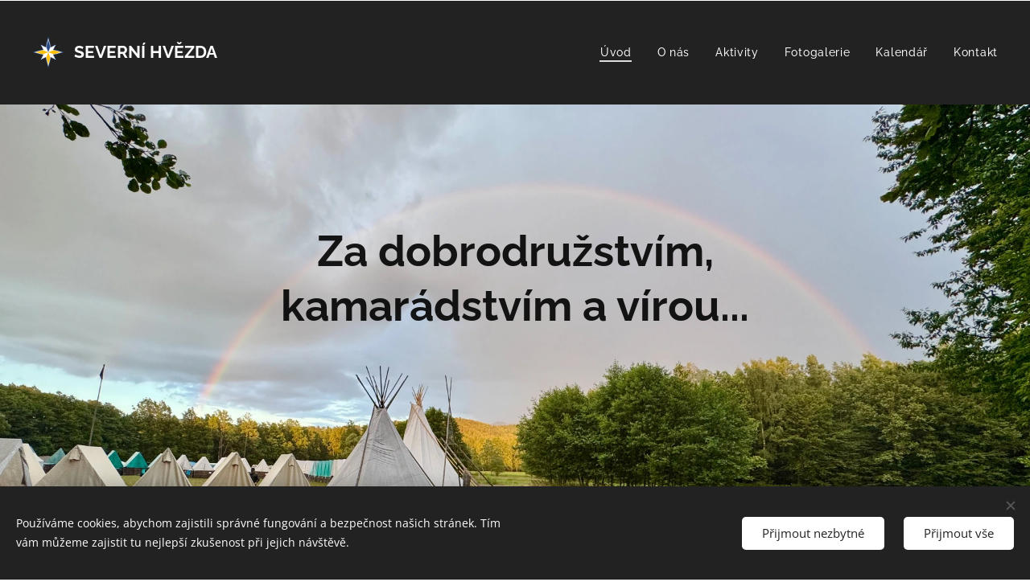

--- FILE ---
content_type: text/html; charset=UTF-8
request_url: https://kp-sh.webnode.cz/
body_size: 21969
content:
<!DOCTYPE html>
<html class="no-js" prefix="og: https://ogp.me/ns#" lang="cs">
<head><link rel="preconnect" href="https://duyn491kcolsw.cloudfront.net" crossorigin><link rel="preconnect" href="https://fonts.gstatic.com" crossorigin><meta charset="utf-8"><link rel="icon" href="https://duyn491kcolsw.cloudfront.net/files/2d/2di/2div3h.svg?ph=e8cb913fec" type="image/svg+xml" sizes="any"><link rel="icon" href="https://duyn491kcolsw.cloudfront.net/files/07/07f/07fzq8.svg?ph=e8cb913fec" type="image/svg+xml" sizes="16x16"><link rel="icon" href="https://duyn491kcolsw.cloudfront.net/files/1j/1j3/1j3767.ico?ph=e8cb913fec"><link rel="apple-touch-icon" href="https://duyn491kcolsw.cloudfront.net/files/1j/1j3/1j3767.ico?ph=e8cb913fec"><link rel="icon" href="https://duyn491kcolsw.cloudfront.net/files/1j/1j3/1j3767.ico?ph=e8cb913fec">
    <meta http-equiv="X-UA-Compatible" content="IE=edge">
    <title>Severní hvězda</title>
    <meta name="viewport" content="width=device-width,initial-scale=1">
    <meta name="msapplication-tap-highlight" content="no">
    
    <link href="https://duyn491kcolsw.cloudfront.net/files/0r/0rk/0rklmm.css?ph=e8cb913fec" media="print" rel="stylesheet">
    <link href="https://duyn491kcolsw.cloudfront.net/files/2e/2e5/2e5qgh.css?ph=e8cb913fec" media="screen and (min-width:100000em)" rel="stylesheet" data-type="cq" disabled>
    <link rel="stylesheet" href="https://duyn491kcolsw.cloudfront.net/files/41/41k/41kc5i.css?ph=e8cb913fec"><link rel="stylesheet" href="https://duyn491kcolsw.cloudfront.net/files/3b/3b2/3b2e8e.css?ph=e8cb913fec" media="screen and (min-width:37.5em)"><link rel="stylesheet" href="https://duyn491kcolsw.cloudfront.net/files/2m/2m4/2m4vjv.css?ph=e8cb913fec" data-wnd_color_scheme_file=""><link rel="stylesheet" href="https://duyn491kcolsw.cloudfront.net/files/23/23c/23cqa3.css?ph=e8cb913fec" data-wnd_color_scheme_desktop_file="" media="screen and (min-width:37.5em)" disabled=""><link rel="stylesheet" href="https://duyn491kcolsw.cloudfront.net/files/16/16t/16tbvw.css?ph=e8cb913fec" data-wnd_additive_color_file=""><link rel="stylesheet" href="https://duyn491kcolsw.cloudfront.net/files/1b/1b1/1b1pns.css?ph=e8cb913fec" data-wnd_typography_file=""><link rel="stylesheet" href="https://duyn491kcolsw.cloudfront.net/files/3z/3zn/3zn0c1.css?ph=e8cb913fec" data-wnd_typography_desktop_file="" media="screen and (min-width:37.5em)" disabled=""><script>(()=>{let e=!1;const t=()=>{if(!e&&window.innerWidth>=600){for(let e=0,t=document.querySelectorAll('head > link[href*="css"][media="screen and (min-width:37.5em)"]');e<t.length;e++)t[e].removeAttribute("disabled");e=!0}};t(),window.addEventListener("resize",t),"container"in document.documentElement.style||fetch(document.querySelector('head > link[data-type="cq"]').getAttribute("href")).then((e=>{e.text().then((e=>{const t=document.createElement("style");document.head.appendChild(t),t.appendChild(document.createTextNode(e)),import("https://duyn491kcolsw.cloudfront.net/client/js.polyfill/container-query-polyfill.modern.js").then((()=>{let e=setInterval((function(){document.body&&(document.body.classList.add("cq-polyfill-loaded"),clearInterval(e))}),100)}))}))}))})()</script>
<link rel="preload stylesheet" href="https://duyn491kcolsw.cloudfront.net/files/2m/2m8/2m8msc.css?ph=e8cb913fec" as="style"><meta name="description" content="Za dobrodružstvím, kamarádstvím a vírou..."><meta name="keywords" content=""><meta name="generator" content="Webnode 2"><meta name="apple-mobile-web-app-capable" content="no"><meta name="apple-mobile-web-app-status-bar-style" content="black"><meta name="format-detection" content="telephone=no">

<meta property="og:url" content="https://kp-sh.webnode.cz/"><meta property="og:title" content="Severní hvězda"><meta property="og:type" content="article"><meta property="og:description" content="Za dobrodružstvím, kamarádstvím a vírou..."><meta property="og:site_name" content="Severní hvězda"><meta property="og:image" content="https://e8cb913fec.cbaul-cdnwnd.com/917f774cb793fb460d1b6c7aea291f31/200000113-df2d4df2d6/700/IMG_8431.jpeg?ph=e8cb913fec"><meta property="og:article:published_time" content="2026-01-22T00:00:00+0100"><meta name="robots" content="index,follow"><link rel="canonical" href="https://kp-sh.webnode.cz/"><script>window.checkAndChangeSvgColor=function(c){try{var a=document.getElementById(c);if(a){c=[["border","borderColor"],["outline","outlineColor"],["color","color"]];for(var h,b,d,f=[],e=0,m=c.length;e<m;e++)if(h=window.getComputedStyle(a)[c[e][1]].replace(/\s/g,"").match(/^rgb[a]?\(([0-9]{1,3}),([0-9]{1,3}),([0-9]{1,3})/i)){b="";for(var g=1;3>=g;g++)b+=("0"+parseInt(h[g],10).toString(16)).slice(-2);"0"===b.charAt(0)&&(d=parseInt(b.substr(0,2),16),d=Math.max(16,d),b=d.toString(16)+b.slice(-4));f.push(c[e][0]+"="+b)}if(f.length){var k=a.getAttribute("data-src"),l=k+(0>k.indexOf("?")?"?":"&")+f.join("&");a.src!=l&&(a.src=l,a.outerHTML=a.outerHTML)}}}catch(n){}};</script></head>
<body class="l wt-home ac-s ac-i ac-n l-default l-d-none b-btn-r b-btn-s-l b-btn-dn b-btn-bw-2 img-d-n img-t-u img-h-n line-solid b-e-ds lbox-d c-s-n  wnd-free-bar-fixed  wnd-fe"><noscript>
				<iframe
				 src="https://www.googletagmanager.com/ns.html?id=GTM-542MMSL"
				 height="0"
				 width="0"
				 style="display:none;visibility:hidden"
				 >
				 </iframe>
			</noscript>

<div class="wnd-page l-page cs-gray-3 ac-borange t-t-fs-s t-t-fw-m t-t-sp-n t-t-d-n t-s-fs-s t-s-fw-s t-s-sp-n t-s-d-n t-p-fs-s t-p-fw-m t-p-sp-n t-h-fs-s t-h-fw-s t-h-sp-n t-bq-fs-s t-bq-fw-s t-bq-sp-n t-bq-d-l t-btn-fw-l t-nav-fw-l t-pd-fw-s t-nav-tt-n">
    <div class="l-w t cf t-01">
        <div class="l-bg cf">
            <div class="s-bg-l">
                
                
            </div>
        </div>
        <header class="l-h cf">
            <div class="sw cf">
	<div class="sw-c cf"><section data-space="true" class="s s-hn s-hn-default wnd-mt-classic wnd-na-c logo-classic sc-cd  sc-a wnd-w-wider wnd-nh-l hm-editzone menu-default-underline-grow">
	<div class="s-w">
		<div class="s-o">

			<div class="s-bg">
                <div class="s-bg-l">
                    
                    
                </div>
			</div>

			<div class="h-w h-f wnd-fixed">

				<div class="n-l">
					<div class="s-c menu-nav">
						<div class="logo-block">
							<div class="b b-l logo logo-default logo-nb raleway logo-21 wnd-logo-with-text wnd-iar-1-1 b-ls-s" id="wnd_LogoBlock_616649923" data-wnd_mvc_type="wnd.fe.LogoBlock">
	<div class="b-l-c logo-content">
		

			<div class="b-l-image logo-image">
				<div class="b-l-image-w logo-image-cell">
                    <picture><source type="image/webp" srcset="https://e8cb913fec.cbaul-cdnwnd.com/917f774cb793fb460d1b6c7aea291f31/200000076-0131601318/450/sh_logo_barva.webp?ph=e8cb913fec 450w, https://e8cb913fec.cbaul-cdnwnd.com/917f774cb793fb460d1b6c7aea291f31/200000076-0131601318/700/sh_logo_barva.webp?ph=e8cb913fec 700w, https://e8cb913fec.cbaul-cdnwnd.com/917f774cb793fb460d1b6c7aea291f31/200000076-0131601318/sh_logo_barva.webp?ph=e8cb913fec 1919w" sizes="(min-width: 600px) 450px, (min-width: 360px) calc(100vw * 0.8), 100vw" ><img src="https://e8cb913fec.cbaul-cdnwnd.com/917f774cb793fb460d1b6c7aea291f31/200000075-9019b9019d/sh_logo_barva.png?ph=e8cb913fec" alt="" width="1919" height="1920" class="wnd-logo-img" ></picture>
				</div>
			</div>

			

			<div class="b-l-br logo-br"></div>

			<div class="b-l-text logo-text-wrapper">
				<div class="b-l-text-w logo-text">
					<span class="b-l-text-c logo-text-cell"><strong>SEVERNÍ HVĚZDA</strong></span>
				</div>
			</div>

		
	</div>
</div>
						</div>

						<div id="menu-slider">
							<div id="menu-block">
								<nav id="menu"><div class="menu-font menu-wrapper">
	<a href="#" class="menu-close" rel="nofollow" title="Close Menu"></a>
	<ul role="menubar" aria-label="Menu" class="level-1">
		<li role="none" class="wnd-active   wnd-homepage">
			<a class="menu-item" role="menuitem" href="/home/"><span class="menu-item-text">Úvod</span></a>
			
		</li><li role="none">
			<a class="menu-item" role="menuitem" href="/o-nas/"><span class="menu-item-text">O nás</span></a>
			
		</li><li role="none">
			<a class="menu-item" role="menuitem" href="/nase-projekty/"><span class="menu-item-text">Aktivity</span></a>
			
		</li><li role="none">
			<a class="menu-item" role="menuitem" href="/fotogalerie/"><span class="menu-item-text">Fotogalerie</span></a>
			
		</li><li role="none">
			<a class="menu-item" role="menuitem" href="/kopie-z-o-nas/"><span class="menu-item-text">Kalendář</span></a>
			
		</li><li role="none">
			<a class="menu-item" role="menuitem" href="/kontakt/"><span class="menu-item-text">Kontakt</span></a>
			
		</li>
	</ul>
	<span class="more-text">Více</span>
</div></nav>
							</div>
						</div>

						<div class="cart-and-mobile">
							
							

							<div id="menu-mobile">
								<a href="#" id="menu-submit"><span></span>Menu</a>
							</div>
						</div>

					</div>
				</div>

			</div>

		</div>
	</div>
</section></div>
</div>
        </header>
        <main class="l-m cf">
            <div class="sw cf">
	<div class="sw-c cf"><section class="s s-hm s-hm-editzone wnd-p-cc cf sc-ml wnd-background-image  wnd-w-wider wnd-s-normal wnd-h-full wnd-nh-l hn-default">
	<div class="s-w cf">
		<div class="s-o cf">
			<div class="s-bg">
                <div class="s-bg-l wnd-background-image fx-none bgpos-center-center bgatt-scroll">
                    <picture><source type="image/webp" srcset="https://e8cb913fec.cbaul-cdnwnd.com/917f774cb793fb460d1b6c7aea291f31/200000114-37ea837eaa/700/IMG_8431.webp?ph=e8cb913fec 700w, https://e8cb913fec.cbaul-cdnwnd.com/917f774cb793fb460d1b6c7aea291f31/200000114-37ea837eaa/IMG_8431.webp?ph=e8cb913fec 1920w, https://e8cb913fec.cbaul-cdnwnd.com/917f774cb793fb460d1b6c7aea291f31/200000114-37ea837eaa/IMG_8431.webp?ph=e8cb913fec 2x" sizes="100vw" ><img src="https://e8cb913fec.cbaul-cdnwnd.com/917f774cb793fb460d1b6c7aea291f31/200000113-df2d4df2d6/IMG_8431.jpeg?ph=e8cb913fec" width="1920" height="1091" alt="" fetchpriority="high" ></picture>
                    
                </div>
			</div>
			<div class="h-c s-c">
				<div class="h-c-b">
					<div class="h-c-b-i">
						<div class="ez cf wnd-no-cols">
	<div class="ez-c"><div class="b b-text cf">
	<div class="b-c b-text-c b-s b-s-t60 b-s-b60 b-cs cf"><h1 class="wnd-align-center"><strong><font class="wnd-font-size-110">Za dobrodružstvím, <br>kamarádstvím a vírou...</font></strong></h1><p><br></p><p><br></p><p><br></p>
</div>
</div></div>
</div>
					</div>
				</div>
			</div>
		</div>
	</div>
</section><section class="s s-basic cf sc-cd  sc-a wnd-w-wider wnd-s-normal wnd-h-auto">
	<div class="s-w cf">
		<div class="s-o s-fs cf">
			<div class="s-bg cf">
				<div class="s-bg-l">
                    
					
				</div>
			</div>
			<div class="s-c s-fs cf">
				<div class="ez cf">
	<div class="ez-c"><div class="cw cf">
	<div class="cw-c cf"><div class="c cf" style="width:20.541%;">
	<div class="c-c cf"><div class="b b-text cf">
	<div class="b-c b-text-c b-s b-s-t60 b-s-b60 b-cs cf"><h2 class="wnd-align-center"><br></h2><h2 class="wnd-align-center"><strong><a href="https://www.pathfinder.cz/" rel="nofollow" target="_blank">Klub Pathfinder</a><br></strong></h2><div><strong><br></strong></div></div>
</div><div class="cw cf">
	<div class="cw-c cf"><div class="c cf" style="width:19.558%;">
	<div class="c-c cf"><div class="b-sp b b-s cf" style="margin-left:0%;margin-right:0%;">
    <div class="b-sp-c" id="wnd_SpacingBlock_52251769088316501_container" style="position:relative;padding-bottom:889.98635314736%;">
        <div class="b-sp-placeholder">
            
        </div>
    </div>
</div></div>
</div><div class="c cf" style="width:63.3%;">
	<div class="c-c cf"><div class="b-img b-img-default b b-s cf wnd-orientation-portrait wnd-type-icon img-s-n" style="margin-left:0;margin-right:0;" id="wnd_ImageBlock_10891769087984174">
	<div class="b-img-w">
		<div class="b-img-c" style="padding-bottom:103.11%;text-align:center;">
            
			<embed id="wnd_ImageBlock_10891769087984174_img" src="https://e8cb913fec.cbaul-cdnwnd.com/917f774cb793fb460d1b6c7aea291f31/200000155-9397593978/Pathfinder_logo.svg?ph=e8cb913fec" alt="" style="top:0%;left:0%;width:100%;height:100%;position:absolute;" type="image/svg+xml">
		</div>
		
	</div>
</div></div>
</div><div class="c cf" style="width:17.142%;">
	<div class="c-c cf"><div class="b-sp b b-s cf" style="margin-left:0%;margin-right:0%;">
    <div class="b-sp-c" id="wnd_SpacingBlock_92261769088115743_container" style="position:relative;padding-bottom:1673.4453045129%;">
        <div class="b-sp-placeholder">
            
        </div>
    </div>
</div></div>
</div></div>
</div></div>
</div><div class="c cf" style="width:56.557%;">
	<div class="c-c cf"><div class="b b-text cf">
	<div class="b-c b-text-c b-s b-s-t60 b-s-b60 b-cs cf"><h1 class="wnd-align-center">PATHFINDER&nbsp;</h1><h2 class="wnd-align-center">= stopař, zvěd, průzkumník&nbsp;</h2>
</div>
</div><div class="b b-s b-hr-line line-auto">
    <hr class="line-style line-color">
</div><div class="b b-text cf">
	<div class="b-c b-text-c b-s b-s-t60 b-s-b60 b-cs cf"><p class="wnd-align-center">Je to ten, kdo jde vždy vpředu, aby našel cestu pro ty, kteří půjdou za ním. Ten, kdo si umí poradit v každé situaci a nezalekne se žádné překážky. Je to ten, na kterého s důvěrou spoléhají ti, kteří se nevyznají. Ten, kdo zná cestu a ukazuje ji jiným.</p>
</div>
</div></div>
</div><div class="c cf" style="width:5%;">
	<div class="c-c cf"><div class="b-sp b b-s cf" style="margin-left:0%;margin-right:0%;">
    <div class="b-sp-c" id="wnd_SpacingBlock_97121769085290153_container" style="position:relative;padding-bottom:1183.226788%;">
        <div class="b-sp-placeholder">
            
        </div>
    </div>
</div></div>
</div><div class="c cf" style="width:17.902%;">
	<div class="c-c cf"><div class="b b-text cf">
	<div class="b-c b-text-c b-s b-s-t60 b-s-b60 b-cs cf"><h2 class="wnd-align-center"><a href="https://kp-sh.webnode.cz/" style="font-size: 1.125rem; letter-spacing: 0px;">oblast</a></h2><h2 class="wnd-align-center"><strong><a href="https://kp-sh.webnode.cz/">SEVERNÍ HVĚZDA</a></strong></h2></div>
</div><div class="b-img b-img-default b b-s cf wnd-orientation-square wnd-type-icon img-s-n" style="margin-left:0;margin-right:0;" id="wnd_ImageBlock_84941769088219672">
	<div class="b-img-w">
		<div class="b-img-c" style="padding-bottom:100%;text-align:center;">
            
			<embed id="wnd_ImageBlock_84941769088219672_img" src="https://e8cb913fec.cbaul-cdnwnd.com/917f774cb793fb460d1b6c7aea291f31/200000157-a0d21a0d23/sh_logo_barva_export.svg?ph=e8cb913fec" alt="" style="top:0%;left:0%;width:100%;height:100%;position:absolute;" type="image/svg+xml">
		</div>
		
	</div>
</div></div>
</div></div>
</div></div>
</div>
			</div>
		</div>
	</div>
</section><section class="s s-basic cf sc-ml wnd-background-solid  wnd-w-wider wnd-s-normal wnd-h-auto">
	<div class="s-w cf">
		<div class="s-o s-fs cf">
			<div class="s-bg cf">
				<div class="s-bg-l" style="background-color:#FFFFFF">
                    
					
				</div>
			</div>
			<div class="s-c s-fs cf">
				<div class="ez cf">
	<div class="ez-c"><div class="b b-text cf">
	<div class="b-c b-text-c b-s b-s-t60 b-s-b60 b-cs cf"><h3 class="wnd-align-center"><strong>CO DĚLÁME</strong></h3>

<h1 class="wnd-align-center"><strong>Naše hlavní aktivity</strong><br>
&nbsp;</h1>
</div>
</div><div class="cw cf">
	<div class="cw-c cf"><div class="c cf" style="width:8.92%;">
	<div class="c-c cf"><div class="b-img b-img-default b b-s cf wnd-orientation-landscape wnd-type-icon img-s-n" style="margin-left:0;margin-right:0;" id="wnd_ImageBlock_824914619">
	<div class="b-img-w">
		<div class="b-img-c" style="padding-bottom:84.57%;text-align:center;">
            
			<embed id="wnd_ImageBlock_824914619_img" alt="" style="top:0%;left:0%;width:100%;height:100%;position:absolute;" data-src="https://duyn491kcolsw.cloudfront.net/files/2t/2t7/2t7pvp.svg?ph=e8cb913fec" type="image/svg+xml">
		<script>checkAndChangeSvgColor('wnd_ImageBlock_824914619_img');</script></div>
		
	</div>
</div></div>
</div><div class="c cf" style="width:41.08%;">
	<div class="c-c cf"><div class="b b-text cf">
	<div class="b-c b-text-c b-s b-s-t60 b-s-b60 b-cs cf"><h2>Oddílová činnost</h2>

<p class="wnd-align-justify">Základním prvkem jsou schůzky v klubovně. Tato činnost je doplňována pestrou řadou jiných aktivit, výprav a výletů za poznáním.. Všechny oddíly mají společné jádro, které je definováno v programu "Stupně rozvoje pathfindera" nebo v programu "Kolibřík".</p>
</div>
</div><div class="b b-text cf">
	<div class="b-c b-text-c b-s b-s-t60 b-s-b60 b-cs cf"><h2 class="wnd-align-justify">Rozvoj dětí a mládeže</h2><p>Tyto metodické příručky vedou k rozvoji a inspirují děti a mládež ve všech základních stránkách osobnosti - výchova k zodpovědnosti vůči sobě samému i ke společnosti.</p></div>
</div></div>
</div><div class="c cf" style="width:8.12%;">
	<div class="c-c cf"><div class="b-img b-img-default b b-s cf wnd-orientation-landscape wnd-type-icon img-s-n" style="margin-left:0;margin-right:0;" id="wnd_ImageBlock_927166522">
	<div class="b-img-w">
		<div class="b-img-c" style="padding-bottom:84.57%;text-align:center;">
            
			<embed id="wnd_ImageBlock_927166522_img" alt="" style="top:0%;left:0%;width:100%;height:100%;position:absolute;" data-src="https://duyn491kcolsw.cloudfront.net/files/00/00h/00hsng.svg?ph=e8cb913fec" type="image/svg+xml">
		<script>checkAndChangeSvgColor('wnd_ImageBlock_927166522_img');</script></div>
		
	</div>
</div></div>
</div><div class="c cf" style="width:41.88%;">
	<div class="c-c cf"><div class="b b-text cf">
	<div class="b-c b-text-c b-s b-s-t60 b-s-b60 b-cs cf"><h2>Víkendovky</h2>

<p class="wnd-align-justify">Jsou vždy tématicky zaměřené, často věnované konkrétní věkové skupině. Jsou inspirací i motivací jednotlivých družin. Umožňují spolupráci vedoucích v rámci oblasti, zvyšují rozhled a sociální kontakty dětí a mládeže. Přispívají k rozvoji osobnostních kvalit jednotlivců.</p>
</div>
</div><div class="b b-text cf">
	<div class="b-c b-text-c b-s b-s-t60 b-s-b60 b-cs cf"><h2>Celorepublikové akce</h2><p class="wnd-align-justify">Setkání s dlouholetou tradicí. Jsou to například: Robinzonáda (zaměření na život v přírodě), Múzička (hudebně dramatická soutěž), a řada dalších.</p></div>
</div></div>
</div></div>
</div><div class="cw cf">
	<div class="cw-c cf"><div class="c cf" style="width:8.68%;">
	<div class="c-c cf"><div class="b-img b-img-default b b-s cf wnd-orientation-landscape wnd-type-icon img-s-n" style="margin-left:0;margin-right:0;" id="wnd_ImageBlock_308674594">
	<div class="b-img-w">
		<div class="b-img-c" style="padding-bottom:84.57%;text-align:center;">
            
			<embed id="wnd_ImageBlock_308674594_img" alt="" style="top:-0.02%;left:0%;width:100%;height:100.04181184669%;position:absolute;" data-src="https://duyn491kcolsw.cloudfront.net/files/0x/0xz/0xzq7h.svg?ph=e8cb913fec" type="image/svg+xml">
		<script>checkAndChangeSvgColor('wnd_ImageBlock_308674594_img');</script></div>
		
	</div>
</div></div>
</div><div class="c cf" style="width:40.44%;">
	<div class="c-c cf"><div class="b b-text cf">
	<div class="b-c b-text-c b-s b-s-t60 b-s-b60 b-cs cf"><h2>Letní tábory</h2>

<p class="wnd-align-justify">Jsou organizovány jak na oddílové, tak na oblastní úrovni. K tomuto účelu nám slouží tábořiště SH v Raspenavě. Velmi nás těší, že můžeme pozorovat každoroční nárůst účastníků táborů, a to i z řad neorganizované mládeže (dětí), často kamarádů a spolužáků našich členů.</p>
</div>
</div></div>
</div><div class="c cf" style="width:8.92%;">
	<div class="c-c cf"><div class="b-img b-img-default b b-s cf wnd-orientation-landscape wnd-type-icon img-s-n" style="margin-left:0;margin-right:0;" id="wnd_ImageBlock_593760953">
	<div class="b-img-w">
		<div class="b-img-c" style="padding-bottom:84.57%;text-align:center;">
            
			<embed id="wnd_ImageBlock_593760953_img" alt="" style="top:0%;left:0%;width:100%;height:100%;position:absolute;" data-src="https://duyn491kcolsw.cloudfront.net/files/3k/3k8/3k8xv4.svg?ph=e8cb913fec" type="image/svg+xml">
		<script>checkAndChangeSvgColor('wnd_ImageBlock_593760953_img');</script></div>
		
	</div>
</div></div>
</div><div class="c cf" style="width:41.96%;">
	<div class="c-c cf"><div class="b b-text cf">
	<div class="b-c b-text-c b-s b-s-t60 b-s-b60 b-cs cf"><h2>Camporee</h2>

<p class="wnd-align-justify">Kromě letních táborů se v době prázdninových měsíců nepravidelně koná také celorepublikové nebo evropské camporee pro děti a kongres pro mládež - soustředění oddílů s kulturním, sportovním a vzdělávacím programem určené dětem nebo mládeži z celé republiky.</p>
</div>
</div></div>
</div></div>
</div><div class="b b-s b-hr-line line-auto">
    <hr class="line-style line-color">
</div><div class="b b-text cf">
	<div class="b-c b-text-c b-s b-s-t60 b-s-b60 b-cs cf"><p class="wnd-align-justify">Veškeré aktivity ve prospěch dětí a mládeže jsou samozřejmě závislé na kvalitním dospělém vedoucím, proto klademe velký důraz na hledání, výchovu a vzdělávání lidí, kteří se vedoucími stávají. K tomuto účelu slouží rádcovské a zejména pak vůdcovské kurzy, pravidelné vůdcovské speciály (rozvoj a doškolovaní absolventů VK), metodické pomůcky a vytváření sociálně odborného zázemí pro jednotlivé vedoucí.<br></p></div>
</div></div>
</div>
			</div>
		</div>
	</div>
</section><section class="s s-basic-box cf sc-w   wnd-w-default wnd-s-normal wnd-h-auto">
	<div class="s-w cf">
		<div class="s-o s-fs box-space cf">
			<div class="s-bg cf">
                <div class="s-bg-l">
                    
                    
                </div>
			</div>
			<div class="s-c s-fs sc-w cf">
				<div class="ez cf wnd-no-cols">
	<div class="ez-c"><div class="b b-text cf">
	<div class="b-c b-text-c b-s b-s-t60 b-s-b60 b-cs cf"><h1 class="wnd-align-center"><strong>Nejnovější info ze Severky</strong></h1>

<h3 class="wnd-align-center">Přečtěte si jako první, co je nového</h3>
</div>
</div><div class="blog blog-feed-board perex-crop grid b grid-4">
	<div class="blog-wrapper">
		<div class="blog-container">
			<article class="item">
				<div class="item-wrapper">
					<div class="item-media"><a href="/l/vlocickove-zimni-hry-2026/"><div class="b-tb wnd-orientation-landscape" id="wnd_ThumbnailBlock_7u0ms9r52sv000000000000000">
    <picture><source type="image/webp" srcset="https://e8cb913fec.cbaul-cdnwnd.com/917f774cb793fb460d1b6c7aea291f31/200000146-23c4323c44/450/Vlo%C4%8Di%C4%8Dka%202026%20-%20zvadlo.webp?ph=e8cb913fec 450w, https://e8cb913fec.cbaul-cdnwnd.com/917f774cb793fb460d1b6c7aea291f31/200000146-23c4323c44/700/Vlo%C4%8Di%C4%8Dka%202026%20-%20zvadlo.webp?ph=e8cb913fec 700w, https://e8cb913fec.cbaul-cdnwnd.com/917f774cb793fb460d1b6c7aea291f31/200000146-23c4323c44/Vlo%C4%8Di%C4%8Dka%202026%20-%20zvadlo.webp?ph=e8cb913fec 1748w" sizes="(min-width: 768px) calc(100vw * 0.4), (min-width: 320px) calc(100vw * 0.5), 100vw" ><img src="https://e8cb913fec.cbaul-cdnwnd.com/917f774cb793fb460d1b6c7aea291f31/200000145-e4014e4016/Vlo%C4%8Di%C4%8Dka%202026%20-%20zvadlo.jpeg?ph=e8cb913fec" alt="" width="1748" height="1240" loading="lazy" ></picture>
</div></a></div>
					<div class="item-content">
						<div class="item-head">
							<div class="item-date"><div class="ld">
	<span class="ld-c">Led 13</span>
</div></div>
							<h2><a href="/l/vlocickove-zimni-hry-2026/"><div class="ld">
	<span class="ld-c">Vločičkové zimní hry 2026</span>
</div></a></h2>
						</div>
						<div class="item-perex"><div class="perex">
	<div class="perex-content"><p>Už třetí Vločičkové zimní hry se blíží! S kým se uvidíme? :)</p></div>
</div></div>
					</div>
				</div>
			</article><article class="item">
				<div class="item-wrapper">
					<div class="item-media"><a href="/l/rychla-kola/"><div class="b-tb wnd-orientation-portrait" id="wnd_ThumbnailBlock_30bqql5cqd6000000000000000">
    <picture><source type="image/webp" srcset="https://e8cb913fec.cbaul-cdnwnd.com/917f774cb793fb460d1b6c7aea291f31/200000142-7f8147f816/450/rychla_kola_25.webp?ph=e8cb913fec 298w, https://e8cb913fec.cbaul-cdnwnd.com/917f774cb793fb460d1b6c7aea291f31/200000142-7f8147f816/700/rychla_kola_25.webp?ph=e8cb913fec 464w, https://e8cb913fec.cbaul-cdnwnd.com/917f774cb793fb460d1b6c7aea291f31/200000142-7f8147f816/rychla_kola_25.webp?ph=e8cb913fec 1273w" sizes="(min-width: 768px) calc(100vw * 0.4), (min-width: 320px) calc(100vw * 0.5), 100vw" ><img src="https://e8cb913fec.cbaul-cdnwnd.com/917f774cb793fb460d1b6c7aea291f31/200000141-cb733cb735/rychla_kola_25.png?ph=e8cb913fec" alt="" width="1273" height="1920" loading="lazy" ></picture>
</div></a></div>
					<div class="item-content">
						<div class="item-head">
							<div class="item-date"><div class="ld">
	<span class="ld-c">Lis 05</span>
</div></div>
							<h2><a href="/l/rychla-kola/"><div class="ld">
	<span class="ld-c">Rychlá kola!</span>
</div></a></h2>
						</div>
						<div class="item-perex"><div class="perex">
	<div class="perex-content"><p>Zveme vás na akci Rychlá kola! Máte rádi závody na autodráze? Tak je tato akce přímo pro vás 🚗😉🤩</p></div>
</div></div>
					</div>
				</div>
			</article><article class="item">
				<div class="item-wrapper">
					<div class="item-media"><a href="/l/bobri-desetiboj-2025/"><div class="b-tb wnd-orientation-portrait" id="wnd_ThumbnailBlock_767eengdtbk000000000000000">
    <picture><source type="image/webp" srcset="https://e8cb913fec.cbaul-cdnwnd.com/917f774cb793fb460d1b6c7aea291f31/200000118-209f1209f3/450/Screenshot_20250825_223122_OneDrive.webp?ph=e8cb913fec 328w, https://e8cb913fec.cbaul-cdnwnd.com/917f774cb793fb460d1b6c7aea291f31/200000118-209f1209f3/700/Screenshot_20250825_223122_OneDrive.webp?ph=e8cb913fec 510w, https://e8cb913fec.cbaul-cdnwnd.com/917f774cb793fb460d1b6c7aea291f31/200000118-209f1209f3/Screenshot_20250825_223122_OneDrive.webp?ph=e8cb913fec 1080w" sizes="(min-width: 768px) calc(100vw * 0.4), (min-width: 320px) calc(100vw * 0.5), 100vw" ><img src="https://e8cb913fec.cbaul-cdnwnd.com/917f774cb793fb460d1b6c7aea291f31/200000117-f025cf025e/Screenshot_20250825_223122_OneDrive.jpeg?ph=e8cb913fec" alt="" width="1080" height="1483" loading="lazy" ></picture>
</div></a></div>
					<div class="item-content">
						<div class="item-head">
							<div class="item-date"><div class="ld">
	<span class="ld-c">Srp 25</span>
</div></div>
							<h2><a href="/l/bobri-desetiboj-2025/"><div class="ld">
	<span class="ld-c">Bobří desetiboj 2025</span>
</div></a></h2>
						</div>
						<div class="item-perex"><div class="perex">
	<div class="perex-content"><p>Ahoooj! Blíží se oblíbená akce Bobří desetiboj 🦫 Dorazte do České Lípy, program bude zajímavý. Hlaste se přes Reginu.</p></div>
</div></div>
					</div>
				</div>
			</article><article class="item">
				<div class="item-wrapper">
					<div class="item-media"><a href="/l/voda-2025/"><div class="b-tb wnd-orientation-landscape" id="wnd_ThumbnailBlock_4on30f04nvm000000000000000">
    <picture><source type="image/webp" srcset="https://e8cb913fec.cbaul-cdnwnd.com/917f774cb793fb460d1b6c7aea291f31/200000116-b458fb4591/450/spluti_otavy_2025.webp?ph=e8cb913fec 450w, https://e8cb913fec.cbaul-cdnwnd.com/917f774cb793fb460d1b6c7aea291f31/200000116-b458fb4591/700/spluti_otavy_2025.webp?ph=e8cb913fec 700w, https://e8cb913fec.cbaul-cdnwnd.com/917f774cb793fb460d1b6c7aea291f31/200000116-b458fb4591/spluti_otavy_2025.webp?ph=e8cb913fec 1920w" sizes="(min-width: 768px) calc(100vw * 0.4), (min-width: 320px) calc(100vw * 0.5), 100vw" ><img src="https://e8cb913fec.cbaul-cdnwnd.com/917f774cb793fb460d1b6c7aea291f31/200000115-ddbd2ddbd3/spluti_otavy_2025.png?ph=e8cb913fec" alt="" width="1920" height="1440" loading="lazy" ></picture>
</div></a></div>
					<div class="item-content">
						<div class="item-head">
							<div class="item-date"><div class="ld">
	<span class="ld-c">Čvn 12</span>
</div></div>
							<h2><a href="/l/voda-2025/"><div class="ld">
	<span class="ld-c">Voda 2025</span>
</div></a></h2>
						</div>
						<div class="item-perex"><div class="perex">
	<div class="perex-content"><p>Splutí řeky Otavy na kánoích, přidejte se k nám!</p></div>
</div></div>
					</div>
				</div>
			</article><article class="item">
				<div class="item-wrapper">
					<div class="item-media"><a href="/l/tabor-sh-2025/"><div class="b-tb wnd-orientation-portrait" id="wnd_ThumbnailBlock_7i1adid3p57000000000000000">
    <picture><source type="image/webp" srcset="https://e8cb913fec.cbaul-cdnwnd.com/917f774cb793fb460d1b6c7aea291f31/200000098-1c8e51c8e7/450/Pozv%C3%A1nka_T%C3%A1bor_2025.webp?ph=e8cb913fec 319w, https://e8cb913fec.cbaul-cdnwnd.com/917f774cb793fb460d1b6c7aea291f31/200000098-1c8e51c8e7/700/Pozv%C3%A1nka_T%C3%A1bor_2025.webp?ph=e8cb913fec 497w, https://e8cb913fec.cbaul-cdnwnd.com/917f774cb793fb460d1b6c7aea291f31/200000098-1c8e51c8e7/Pozv%C3%A1nka_T%C3%A1bor_2025.webp?ph=e8cb913fec 1240w" sizes="(min-width: 768px) calc(100vw * 0.4), (min-width: 320px) calc(100vw * 0.5), 100vw" ><img src="https://e8cb913fec.cbaul-cdnwnd.com/917f774cb793fb460d1b6c7aea291f31/200000097-de716de718/Pozv%C3%A1nka_T%C3%A1bor_2025.jpeg?ph=e8cb913fec" alt="" width="1240" height="1748" loading="lazy" ></picture>
</div></a></div>
					<div class="item-content">
						<div class="item-head">
							<div class="item-date"><div class="ld">
	<span class="ld-c">Kvě 08</span>
</div></div>
							<h2><a href="/l/tabor-sh-2025/"><div class="ld">
	<span class="ld-c">Tábor SH 2025</span>
</div></a></h2>
						</div>
						<div class="item-perex"><div class="perex">
	<div class="perex-content"><p>Pozvánka na letošní tábor.</p></div>
</div></div>
					</div>
				</div>
			</article><article class="item">
				<div class="item-wrapper">
					<div class="item-media"><a href="/l/karbika-2025/"><div class="b-tb wnd-orientation-landscape" id="wnd_ThumbnailBlock_48smpreanbb000000000000000">
    <picture><source type="image/webp" srcset="https://e8cb913fec.cbaul-cdnwnd.com/917f774cb793fb460d1b6c7aea291f31/200000092-ba04eba052/450/Karbika%20plak%C3%A1t.webp?ph=e8cb913fec 450w, https://e8cb913fec.cbaul-cdnwnd.com/917f774cb793fb460d1b6c7aea291f31/200000092-ba04eba052/700/Karbika%20plak%C3%A1t.webp?ph=e8cb913fec 700w, https://e8cb913fec.cbaul-cdnwnd.com/917f774cb793fb460d1b6c7aea291f31/200000092-ba04eba052/Karbika%20plak%C3%A1t.webp?ph=e8cb913fec 1920w" sizes="(min-width: 768px) calc(100vw * 0.4), (min-width: 320px) calc(100vw * 0.5), 100vw" ><img src="https://e8cb913fec.cbaul-cdnwnd.com/917f774cb793fb460d1b6c7aea291f31/200000091-0f2090f20d/Karbika%20plak%C3%A1t.png?ph=e8cb913fec" alt="" width="1920" height="1357" loading="lazy" ></picture>
</div></a></div>
					<div class="item-content">
						<div class="item-head">
							<div class="item-date"><div class="ld">
	<span class="ld-c">Úno 26</span>
</div></div>
							<h2><a href="/l/karbika-2025/"><div class="ld">
	<span class="ld-c">Karbika 2025</span>
</div></a></h2>
						</div>
						<div class="item-perex"><div class="perex">
	<div class="perex-content"><p>Ahoooj! Zveme vás na další tradiční akci... Karbika (karneval + vybika) v Mladé Boleslavi. Hlaste se přes Reginu 👍.</p></div>
</div></div>
					</div>
				</div>
			</article><article class="item">
				<div class="item-wrapper">
					<div class="item-media"><a href="/l/vlocickove-zimni-hry-2025/"><div class="b-tb wnd-orientation-landscape" id="wnd_ThumbnailBlock_23dc4v0r16s000000000000000">
    <picture><source type="image/webp" srcset="https://e8cb913fec.cbaul-cdnwnd.com/917f774cb793fb460d1b6c7aea291f31/200000088-5ea155ea16/450/Vlo%C4%8Di%C4%8Dkov%C3%A9%20zim%C3%AD%20hry%2025.webp?ph=e8cb913fec 450w, https://e8cb913fec.cbaul-cdnwnd.com/917f774cb793fb460d1b6c7aea291f31/200000088-5ea155ea16/700/Vlo%C4%8Di%C4%8Dkov%C3%A9%20zim%C3%AD%20hry%2025.webp?ph=e8cb913fec 700w, https://e8cb913fec.cbaul-cdnwnd.com/917f774cb793fb460d1b6c7aea291f31/200000088-5ea155ea16/Vlo%C4%8Di%C4%8Dkov%C3%A9%20zim%C3%AD%20hry%2025.webp?ph=e8cb913fec 1920w" sizes="(min-width: 768px) calc(100vw * 0.4), (min-width: 320px) calc(100vw * 0.5), 100vw" ><img src="https://e8cb913fec.cbaul-cdnwnd.com/917f774cb793fb460d1b6c7aea291f31/200000087-06e4506e46/Vlo%C4%8Di%C4%8Dkov%C3%A9%20zim%C3%AD%20hry%2025.jpeg?ph=e8cb913fec" alt="" width="1920" height="1357" loading="lazy" ></picture>
</div></a></div>
					<div class="item-content">
						<div class="item-head">
							<div class="item-date"><div class="ld">
	<span class="ld-c">Pro 15</span>
</div></div>
							<h2><a href="/l/vlocickove-zimni-hry-2025/"><div class="ld">
	<span class="ld-c">Vločičkové zimní hry 2025</span>
</div></a></h2>
						</div>
						<div class="item-perex"><div class="perex">
	<div class="perex-content"><p>Ahoj!!! Zveme vás na Vločičkové zimní hry do Liberce. Přijďte si užít víkend plný zábavy, soutěží a dobrodružství v pěkném prostředí Jizerských hor. Hlaste se přes Reginu 👍.</p></div>
</div></div>
					</div>
				</div>
			</article><article class="item">
				<div class="item-wrapper">
					<div class="item-media"><a href="/l/aktualni-info-o-nasivkach/"><div class="b-tb wnd-orientation-portrait" id="wnd_ThumbnailBlock_55msn915sl5000000000000000">
    <picture><source type="image/webp" srcset="https://e8cb913fec.cbaul-cdnwnd.com/917f774cb793fb460d1b6c7aea291f31/200000078-2fc602fc62/450/Obr%C3%A1zek%20WhatsApp%2C%202024-11-09%20v%2021.57.36_e039c52a.webp?ph=e8cb913fec 338w, https://e8cb913fec.cbaul-cdnwnd.com/917f774cb793fb460d1b6c7aea291f31/200000078-2fc602fc62/700/Obr%C3%A1zek%20WhatsApp%2C%202024-11-09%20v%2021.57.36_e039c52a.webp?ph=e8cb913fec 525w, https://e8cb913fec.cbaul-cdnwnd.com/917f774cb793fb460d1b6c7aea291f31/200000078-2fc602fc62/Obr%C3%A1zek%20WhatsApp%2C%202024-11-09%20v%2021.57.36_e039c52a.webp?ph=e8cb913fec 1200w" sizes="(min-width: 768px) calc(100vw * 0.4), (min-width: 320px) calc(100vw * 0.5), 100vw" ><img src="https://e8cb913fec.cbaul-cdnwnd.com/917f774cb793fb460d1b6c7aea291f31/200000077-1c5491c54d/Obr%C3%A1zek%20WhatsApp%2C%202024-11-09%20v%2021.57.36_e039c52a.jpeg?ph=e8cb913fec" alt="" width="1200" height="1600" loading="lazy" ></picture>
</div></a></div>
					<div class="item-content">
						<div class="item-head">
							<div class="item-date"><div class="ld">
	<span class="ld-c">Lis 09</span>
</div></div>
							<h2><a href="/l/aktualni-info-o-nasivkach/"><div class="ld">
	<span class="ld-c">Aktuální info o nášivkách</span>
</div></a></h2>
						</div>
						<div class="item-perex"><div class="perex">
	<div class="perex-content"><p>Přátelé, kamarádi, volejte sláva. <br>Dnes na Múzičce jsem obdržel nášivky na kroje - jsou to kulatá loga nebo obdélníkové logo SH v modrém poli :)Novinkou je možnost mít tato loga i na velcro panelu (suchý zip).</p></div>
</div></div>
					</div>
				</div>
			</article>
		</div>
		
	</div>
	<div class="blog-empty-listing"></div>
</div></div>
</div>
			</div>
		</div>
	</div>
</section><section class="s s-basic cf sc-cd  sc-a wnd-w-default wnd-s-normal wnd-h-auto">
	<div class="s-w cf">
		<div class="s-o s-fs cf">
			<div class="s-bg cf">
				<div class="s-bg-l">
                    
					
				</div>
			</div>
			<div class="s-c s-fs cf">
				<div class="ez cf">
	<div class="ez-c"><div class="cw cf">
	<div class="cw-c cf"><div class="c cf" style="width:33.33%;">
	<div class="c-c cf"><div class="b b-s b-s-t150 b-s-b150 b-btn b-btn-4 wnd-align-center">
	<div class="b-btn-c i-a">
		<a class="b-btn-l" href="https://www.facebook.com/severni.hvezda" rel="nofollow" target="_blank">
			<span class="b-btn-t">Facebook</span>
		</a>
	</div>
</div><div class="b b-s b-s-t150 b-s-b150 b-btn b-btn-1 wnd-align-center">
	<div class="b-btn-c i-a">
		<a class="b-btn-l" href="https://regina.pathfinder.cz/Framework/Login.aspx?ReturnUrl=%2f" rel="nofollow" target="_blank">
			<span class="b-btn-t">Regina - registrace</span>
		</a>
	</div>
</div></div>
</div><div class="c cf" style="width:33.33%;">
	<div class="c-c cf"><div class="b b-s b-s-t150 b-s-b150 b-btn b-btn-4 wnd-align-center">
	<div class="b-btn-c i-a">
		<a class="b-btn-l" href="https://www.instagram.com/severni_hvezda/" rel="nofollow" target="_blank">
			<span class="b-btn-t">Instagram</span>
		</a>
	</div>
</div><div class="b b-s b-s-t150 b-s-b150 b-btn b-btn-1 wnd-align-center">
	<div class="b-btn-c i-a">
		<a class="b-btn-l" href="mailto:Mailtojan.matousek@pathfinder.cz" target="_blank">
			<span class="b-btn-t">E-mail</span>
		</a>
	</div>
</div></div>
</div><div class="c cf" style="width:33.34%;">
	<div class="c-c cf"><div class="b b-s b-s-t150 b-s-b150 b-btn b-btn-4 wnd-align-center">
	<div class="b-btn-c i-a">
		<a class="b-btn-l" href="https://www.youtube.com/channel/UChdx4F_GKJFwVxvGyd_qoKA" rel="nofollow" target="_blank">
			<span class="b-btn-t">Youtube</span>
		</a>
	</div>
</div><div class="b b-s b-s-t150 b-s-b150 b-btn b-btn-1 wnd-align-center">
	<div class="b-btn-c i-a">
		<a class="b-btn-l" href="https://drive.google.com/drive/folders/0AMVU0Buy9B-OUk9PVA" rel="nofollow" target="_blank">
			<span class="b-btn-t">Interní stránky KP</span>
		</a>
	</div>
</div></div>
</div></div>
</div></div>
</div>
			</div>
		</div>
	</div>
</section><section class="s s-basic cf sc-w   wnd-w-default wnd-s-normal wnd-h-auto">
	<div class="s-w cf">
		<div class="s-o s-fs cf">
			<div class="s-bg cf">
				<div class="s-bg-l">
                    
					
				</div>
			</div>
			<div class="s-c s-fs cf">
				<div class="ez cf">
	<div class="ez-c"><div class="cw cf">
	<div class="cw-c cf"><div class="c cf" style="width:50%;">
	<div class="c-c cf"><div class="b b-text cf">
	<div class="b-c b-text-c b-s b-s-t60 b-s-b60 b-cs cf"><blockquote><h1><font class="wnd-font-size-80"><strong>Nechcete přijít o novinky?</strong>&nbsp;<br>Přihlaste se k odběru!</font></h1></blockquote>
</div>
</div></div>
</div><div class="c cf" style="width:50%;">
	<div class="c-c cf"><div class="form b b-s b-form-default f-rh-normal f-rg-normal f-br-none default cf">
	<form action="" method="post">

		<fieldset class="form-fieldset">
			<div><div class="form-input form-email cf wnd-form-field wnd-required">
	<label for="field-wnd_EmailField_764862513"><span class="it b link">
	<span class="it-c">E-mail</span>
</span></label>
	<input id="field-wnd_EmailField_764862513" name="wnd_EmailField_764862513" required value="@" type="email" maxlength="255">
</div></div>
		</fieldset>

		

		<div class="form-submit b-btn cf b-btn-4">
			<button class="b-btn-l" type="submit" name="send" value="wnd_FormBlock_919270713">
				<span class="form-submit-text b-btn-t">Odeslat</span>
			</button>
		</div>

	</form>

    

    
</div></div>
</div></div>
</div></div>
</div>
			</div>
		</div>
	</div>
</section></div>
</div>
        </main>
        <footer class="l-f cf">
            <div class="sw cf">
	<div class="sw-c cf"><section data-wn-border-element="s-f-border" class="s s-f s-f-basic s-f-simple sc-b   wnd-w-default wnd-s-higher">
	<div class="s-w">
		<div class="s-o">
			<div class="s-bg">
                <div class="s-bg-l">
                    
                    
                </div>
			</div>
			<div class="s-c s-f-l-w s-f-border">
				<div class="s-f-l b-s b-s-t0 b-s-b0">
					<div class="s-f-l-c s-f-l-c-first">
						<div class="s-f-cr"><span class="it b link">
	<span class="it-c">©&nbsp;2022-2026 Severní hvězda, Klub Pathfinder |&nbsp;Všechna práva vyhrazena.</span>
</span></div>
						<div class="s-f-sf">
                            <span class="sf b">
<span class="sf-content sf-c link">Vytvořeno službou <a href="https://www.webnode.cz?utm_source=text&utm_medium=footer&utm_campaign=free5&utm_content=wnd2" rel="nofollow noopener" target="_blank">Webnode</a></span>
</span>
                            <span class="sf-cbr link">
    <a href="#" rel="nofollow">Cookies</a>
</span>
                            
                            
                            
                        </div>
					</div>
					<div class="s-f-l-c s-f-l-c-last">
						<div class="s-f-lang lang-select cf">
	
</div>
					</div>
                    <div class="s-f-l-c s-f-l-c-currency">
                        <div class="s-f-ccy ccy-select cf">
	
</div>
                    </div>
				</div>
			</div>
		</div>
	</div>
</section></div>
</div>
        </footer>
    </div>
    <div class="wnd-free-stripe cf">
    <a class="wnd-free-stripe-link" target="_blank" href="https://www.webnode.com/cs/?utm_source=text&amp;utm_medium=footer&amp;utm_content=wnd2_blue_bottom_button&amp;utm_campaign=signature" rel="noopener nofollow">
        <span class="wnd-free-stripe-text-mobile">Vytvořte si webové stránky zdarma!</span>
        <span class="wnd-free-stripe-text">Tento web je vytvořený pomocí Webnode. <strong>Vytvořte si vlastní stránky</strong> zdarma ještě dnes!</span>
        <span class="wnd-free-stripe-button">Vytvořit stránky</span>
    </a>
</div>
</div>
<section class="cb cb-dark" id="cookiebar" style="display:none;" id="cookiebar" style="display:none;">
	<div class="cb-bar cb-scrollable">
		<div class="cb-bar-c">
			<div class="cb-bar-text">Používáme cookies, abychom zajistili správné fungování a bezpečnost našich stránek. Tím vám můžeme zajistit tu nejlepší zkušenost při jejich návštěvě.</div>
			<div class="cb-bar-buttons">
				<button class="cb-button cb-close-basic" data-action="accept-necessary">
					<span class="cb-button-content">Přijmout nezbytné</span>
				</button>
				<button class="cb-button cb-close-basic" data-action="accept-all">
					<span class="cb-button-content">Přijmout vše</span>
				</button>
				
			</div>
		</div>
        <div class="cb-close cb-close-basic" data-action="accept-necessary"></div>
	</div>

	<div class="cb-popup cb-light close">
		<div class="cb-popup-c">
			<div class="cb-popup-head">
				<h3 class="cb-popup-title">Pokročilá nastavení</h3>
				<p class="cb-popup-text">Zde můžete upravit své preference ohledně cookies. Následující kategorie můžete povolit či zakázat a svůj výběr uložit.</p>
			</div>
			<div class="cb-popup-options cb-scrollable">
				<div class="cb-option">
					<input class="cb-option-input" type="checkbox" id="necessary" name="necessary" readonly="readonly" disabled="disabled" checked="checked">
                    <div class="cb-option-checkbox"></div>
                    <label class="cb-option-label" for="necessary">Nezbytné krátkodobé cookies</label>
					<div class="cb-option-text"></div>
				</div>
			</div>
			<div class="cb-popup-footer">
				<button class="cb-button cb-save-popup" data-action="advanced-save">
					<span class="cb-button-content">Uložit</span>
				</button>
			</div>
			<div class="cb-close cb-close-popup" data-action="close"></div>
		</div>
	</div>
</section>

<script src="https://duyn491kcolsw.cloudfront.net/files/3e/3em/3eml8v.js?ph=e8cb913fec" crossorigin="anonymous" type="module"></script><script>document.querySelector(".wnd-fe")&&[...document.querySelectorAll(".c")].forEach((e=>{const t=e.querySelector(".b-text:only-child");t&&""===t.querySelector(".b-text-c").innerText&&e.classList.add("column-empty")}))</script>


<script src="https://duyn491kcolsw.cloudfront.net/client.fe/js.compiled/lang.cz.2095.js?ph=e8cb913fec" crossorigin="anonymous"></script><script src="https://duyn491kcolsw.cloudfront.net/client.fe/js.compiled/compiled.multi.2-2201.js?ph=e8cb913fec" crossorigin="anonymous"></script><script>var wnd = wnd || {};wnd.$data = {"image_content_items":{"wnd_ThumbnailBlock_1":{"id":"wnd_ThumbnailBlock_1","type":"wnd.pc.ThumbnailBlock"},"wnd_HeaderSection_header_main_283325173":{"id":"wnd_HeaderSection_header_main_283325173","type":"wnd.pc.HeaderSection"},"wnd_Section_default_410154387":{"id":"wnd_Section_default_410154387","type":"wnd.pc.Section"},"wnd_ImageBlock_824914619":{"id":"wnd_ImageBlock_824914619","type":"wnd.pc.ImageBlock"},"wnd_ImageBlock_927166522":{"id":"wnd_ImageBlock_927166522","type":"wnd.pc.ImageBlock"},"wnd_ImageBlock_308674594":{"id":"wnd_ImageBlock_308674594","type":"wnd.pc.ImageBlock"},"wnd_Section_default_800520563":{"id":"wnd_Section_default_800520563","type":"wnd.pc.Section"},"wnd_ImageBlock_593760953":{"id":"wnd_ImageBlock_593760953","type":"wnd.pc.ImageBlock"},"wnd_Section_blog_recent_posts_877280924":{"id":"wnd_Section_blog_recent_posts_877280924","type":"wnd.pc.Section"},"wnd_Section_three_cols_image_977167267":{"id":"wnd_Section_three_cols_image_977167267","type":"wnd.pc.Section"},"wnd_Section_newsletter_900748510":{"id":"wnd_Section_newsletter_900748510","type":"wnd.pc.Section"},"wnd_ImageBlock_10891769087984174":{"id":"wnd_ImageBlock_10891769087984174","type":"wnd.pc.ImageBlock"},"wnd_ImageBlock_84941769088219672":{"id":"wnd_ImageBlock_84941769088219672","type":"wnd.pc.ImageBlock"},"wnd_ThumbnailBlock_7u0ms9r52sv000000000000000":{"id":"wnd_ThumbnailBlock_7u0ms9r52sv000000000000000","type":"wnd.pc.ThumbnailBlock"},"wnd_ThumbnailBlock_30bqql5cqd6000000000000000":{"id":"wnd_ThumbnailBlock_30bqql5cqd6000000000000000","type":"wnd.pc.ThumbnailBlock"},"wnd_ThumbnailBlock_767eengdtbk000000000000000":{"id":"wnd_ThumbnailBlock_767eengdtbk000000000000000","type":"wnd.pc.ThumbnailBlock"},"wnd_ThumbnailBlock_4on30f04nvm000000000000000":{"id":"wnd_ThumbnailBlock_4on30f04nvm000000000000000","type":"wnd.pc.ThumbnailBlock"},"wnd_ThumbnailBlock_7i1adid3p57000000000000000":{"id":"wnd_ThumbnailBlock_7i1adid3p57000000000000000","type":"wnd.pc.ThumbnailBlock"},"wnd_ThumbnailBlock_48smpreanbb000000000000000":{"id":"wnd_ThumbnailBlock_48smpreanbb000000000000000","type":"wnd.pc.ThumbnailBlock"},"wnd_ThumbnailBlock_23dc4v0r16s000000000000000":{"id":"wnd_ThumbnailBlock_23dc4v0r16s000000000000000","type":"wnd.pc.ThumbnailBlock"},"wnd_ThumbnailBlock_55msn915sl5000000000000000":{"id":"wnd_ThumbnailBlock_55msn915sl5000000000000000","type":"wnd.pc.ThumbnailBlock"},"wnd_LogoBlock_616649923":{"id":"wnd_LogoBlock_616649923","type":"wnd.pc.LogoBlock"},"wnd_FooterSection_footer_580112021":{"id":"wnd_FooterSection_footer_580112021","type":"wnd.pc.FooterSection"}},"svg_content_items":{"wnd_ImageBlock_824914619":{"id":"wnd_ImageBlock_824914619","type":"wnd.pc.ImageBlock"},"wnd_ImageBlock_927166522":{"id":"wnd_ImageBlock_927166522","type":"wnd.pc.ImageBlock"},"wnd_ImageBlock_308674594":{"id":"wnd_ImageBlock_308674594","type":"wnd.pc.ImageBlock"},"wnd_ImageBlock_593760953":{"id":"wnd_ImageBlock_593760953","type":"wnd.pc.ImageBlock"},"wnd_ImageBlock_10891769087984174":{"id":"wnd_ImageBlock_10891769087984174","type":"wnd.pc.ImageBlock"},"wnd_ImageBlock_84941769088219672":{"id":"wnd_ImageBlock_84941769088219672","type":"wnd.pc.ImageBlock"},"wnd_LogoBlock_616649923":{"id":"wnd_LogoBlock_616649923","type":"wnd.pc.LogoBlock"}},"content_items":[],"eshopSettings":{"ESHOP_SETTINGS_DISPLAY_PRICE_WITHOUT_VAT":false,"ESHOP_SETTINGS_DISPLAY_ADDITIONAL_VAT":false,"ESHOP_SETTINGS_DISPLAY_SHIPPING_COST":false},"project_info":{"isMultilanguage":false,"isMulticurrency":false,"eshop_tax_enabled":"1","country_code":"","contact_state":"","eshop_tax_type":"VAT","eshop_discounts":false,"graphQLURL":"https:\/\/kp-sh.webnode.cz\/servers\/graphql\/","iubendaSettings":{"cookieBarCode":"","cookiePolicyCode":"","privacyPolicyCode":"","termsAndConditionsCode":""}}};</script><script>wnd.$system = {"fileSystemType":"aws_s3","localFilesPath":"https:\/\/kp-sh.webnode.cz\/_files\/","awsS3FilesPath":"https:\/\/e8cb913fec.cbaul-cdnwnd.com\/917f774cb793fb460d1b6c7aea291f31\/","staticFiles":"https:\/\/duyn491kcolsw.cloudfront.net\/files","isCms":false,"staticCDNServers":["https:\/\/duyn491kcolsw.cloudfront.net\/"],"fileUploadAllowExtension":["jpg","jpeg","jfif","png","gif","bmp","ico","svg","webp","tiff","pdf","doc","docx","ppt","pptx","pps","ppsx","odt","xls","xlsx","txt","rtf","mp3","wma","wav","ogg","amr","flac","m4a","3gp","avi","wmv","mov","mpg","mkv","mp4","mpeg","m4v","swf","gpx","stl","csv","xml","txt","dxf","dwg","iges","igs","step","stp"],"maxUserFormFileLimit":4194304,"frontendLanguage":"cz","backendLanguage":"cz","frontendLanguageId":"1","page":{"id":200000955,"identifier":"home","template":{"id":200000066,"styles":{"typography":"t-01_new","scheme":"cs-gray-3","additiveColor":"ac-borange","acHeadings":false,"acSubheadings":true,"acIcons":true,"acOthers":false,"acMenu":true,"imageStyle":"img-d-n","imageHover":"img-h-n","imageTitle":"img-t-u","buttonStyle":"b-btn-r","buttonSize":"b-btn-s-l","buttonDecoration":"b-btn-dn","buttonBorders":"b-btn-bw-2","lineStyle":"line-solid","eshopGridItemStyle":"b-e-ds","formStyle":"default","menuType":"","menuStyle":"menu-default-underline-grow","lightboxStyle":"lbox-d","columnSpaces":"c-s-n","sectionWidth":"wnd-w-default","sectionSpace":"wnd-s-normal","layoutType":"l-default","layoutDecoration":"l-d-none","background":{"default":null},"backgroundSettings":{"default":""},"typoTitleSizes":"t-t-fs-s","typoTitleWeights":"t-t-fw-m","typoTitleSpacings":"t-t-sp-n","typoTitleDecorations":"t-t-d-n","typoHeadingSizes":"t-h-fs-s","typoHeadingWeights":"t-h-fw-s","typoHeadingSpacings":"t-h-sp-n","typoSubtitleSizes":"t-s-fs-s","typoSubtitleWeights":"t-s-fw-s","typoSubtitleSpacings":"t-s-sp-n","typoSubtitleDecorations":"t-s-d-n","typoParagraphSizes":"t-p-fs-s","typoParagraphWeights":"t-p-fw-m","typoParagraphSpacings":"t-p-sp-n","typoBlockquoteSizes":"t-bq-fs-s","typoBlockquoteWeights":"t-bq-fw-s","typoBlockquoteSpacings":"t-bq-sp-n","typoBlockquoteDecorations":"t-bq-d-l","buttonWeight":"t-btn-fw-l","menuWeight":"t-nav-fw-l","productWeight":"t-pd-fw-s","menuTextTransform":"t-nav-tt-n"}},"layout":"homepage","name":"\u00davod","html_title":"","language":"cz","langId":1,"isHomepage":true,"meta_description":"","meta_keywords":"","header_code":"","footer_code":"","styles":{"pageBased":{"navline":{"style":{"sectionColor":"sc-none","sectionWidth":"wnd-w-wider","sectionHeight":"wnd-nh-l"}}}},"countFormsEntries":[]},"listingsPrefix":"\/l\/","productPrefix":"\/p\/","cartPrefix":"\/cart\/","checkoutPrefix":"\/checkout\/","searchPrefix":"\/search\/","isCheckout":false,"isEshop":false,"hasBlog":true,"isProductDetail":false,"isListingDetail":false,"listing_page":[],"hasEshopAnalytics":false,"gTagId":null,"gAdsId":null,"format":{"be":{"DATE_TIME":{"mask":"%d.%m.%Y %H:%M","regexp":"^(((0?[1-9]|[1,2][0-9]|3[0,1])\\.(0?[1-9]|1[0-2])\\.[0-9]{1,4})(( [0-1][0-9]| 2[0-3]):[0-5][0-9])?|(([0-9]{4}(0[1-9]|1[0-2])(0[1-9]|[1,2][0-9]|3[0,1])(0[0-9]|1[0-9]|2[0-3])[0-5][0-9][0-5][0-9])))?$"},"DATE":{"mask":"%d.%m.%Y","regexp":"^((0?[1-9]|[1,2][0-9]|3[0,1])\\.(0?[1-9]|1[0-2])\\.[0-9]{1,4})$"},"CURRENCY":{"mask":{"point":",","thousands":" ","decimals":2,"mask":"%s","zerofill":true,"ignoredZerofill":true}}},"fe":{"DATE_TIME":{"mask":"%d.%m.%Y %H:%M","regexp":"^(((0?[1-9]|[1,2][0-9]|3[0,1])\\.(0?[1-9]|1[0-2])\\.[0-9]{1,4})(( [0-1][0-9]| 2[0-3]):[0-5][0-9])?|(([0-9]{4}(0[1-9]|1[0-2])(0[1-9]|[1,2][0-9]|3[0,1])(0[0-9]|1[0-9]|2[0-3])[0-5][0-9][0-5][0-9])))?$"},"DATE":{"mask":"%d.%m.%Y","regexp":"^((0?[1-9]|[1,2][0-9]|3[0,1])\\.(0?[1-9]|1[0-2])\\.[0-9]{1,4})$"},"CURRENCY":{"mask":{"point":",","thousands":" ","decimals":2,"mask":"%s","zerofill":true,"ignoredZerofill":true}}}},"e_product":null,"listing_item":null,"feReleasedFeatures":{"dualCurrency":false,"HeurekaSatisfactionSurvey":true,"productAvailability":true},"labels":{"dualCurrency.fixedRate":"","invoicesGenerator.W2EshopInvoice.alreadyPayed":"Nepla\u0165te! - Uhrazeno","invoicesGenerator.W2EshopInvoice.amount":"Mno\u017estv\u00ed:","invoicesGenerator.W2EshopInvoice.contactInfo":"Kontaktn\u00ed informace:","invoicesGenerator.W2EshopInvoice.couponCode":"K\u00f3d kup\u00f3nu","invoicesGenerator.W2EshopInvoice.customer":"Z\u00e1kazn\u00edk:","invoicesGenerator.W2EshopInvoice.dateOfIssue":"Datum vystaven\u00ed:","invoicesGenerator.W2EshopInvoice.dateOfTaxableSupply":"Datum uskute\u010dn\u011bn\u00ed pln\u011bn\u00ed:","invoicesGenerator.W2EshopInvoice.dic":"DI\u010c:","invoicesGenerator.W2EshopInvoice.discount":"Sleva","invoicesGenerator.W2EshopInvoice.dueDate":"Datum splatnosti:","invoicesGenerator.W2EshopInvoice.email":"E-mail:","invoicesGenerator.W2EshopInvoice.filenamePrefix":"Faktura-","invoicesGenerator.W2EshopInvoice.fiscalCode":"Da\u0148ov\u00fd k\u00f3d:","invoicesGenerator.W2EshopInvoice.freeShipping":"Doprava zdarma","invoicesGenerator.W2EshopInvoice.ic":"I\u010c:","invoicesGenerator.W2EshopInvoice.invoiceNo":"Faktura \u010d\u00edslo","invoicesGenerator.W2EshopInvoice.invoiceNoTaxed":"Faktura - Da\u0148ov\u00fd doklad \u010d\u00edslo","invoicesGenerator.W2EshopInvoice.notVatPayers":"Nejsem pl\u00e1tcem DPH","invoicesGenerator.W2EshopInvoice.orderNo":"\u010c\u00edslo objedn\u00e1vky:","invoicesGenerator.W2EshopInvoice.paymentPrice":"Cena platebn\u00ed metody:","invoicesGenerator.W2EshopInvoice.pec":"PEC:","invoicesGenerator.W2EshopInvoice.phone":"Telefon:","invoicesGenerator.W2EshopInvoice.priceExTax":"Cena bez dan\u011b:","invoicesGenerator.W2EshopInvoice.priceIncludingTax":"Cena v\u010detn\u011b dan\u011b:","invoicesGenerator.W2EshopInvoice.product":"Produkt:","invoicesGenerator.W2EshopInvoice.productNr":"\u010c\u00edslo produktu:","invoicesGenerator.W2EshopInvoice.recipientCode":"K\u00f3d p\u0159\u00edjemce:","invoicesGenerator.W2EshopInvoice.shippingAddress":"Doru\u010dovac\u00ed adresa:","invoicesGenerator.W2EshopInvoice.shippingPrice":"Cena dopravy:","invoicesGenerator.W2EshopInvoice.subtotal":"Mezisou\u010det:","invoicesGenerator.W2EshopInvoice.sum":"Celkov\u00e1 cena","invoicesGenerator.W2EshopInvoice.supplier":"Dodavatel","invoicesGenerator.W2EshopInvoice.tax":"Da\u0148:","invoicesGenerator.W2EshopInvoice.total":"Celkem:","invoicesGenerator.W2EshopInvoice.web":"Web:","wnd.errorBandwidthStorage.description":"Omlouv\u00e1me se za p\u0159\u00edpadn\u00e9 komplikace. Pokud jste majitel t\u011bchto str\u00e1nek a chcete je znovu zprovoznit, p\u0159ihlaste se pros\u00edm ke sv\u00e9mu \u00fa\u010dtu.","wnd.errorBandwidthStorage.heading":"Tento web je do\u010dasn\u011b nedostupn\u00fd (nebo ve v\u00fdstavb\u011b)","wnd.es.CheckoutShippingService.correiosDeliveryWithSpecialConditions":"CEP de destino est\u00e1 sujeito a condi\u00e7\u00f5es especiais de entrega pela ECT e ser\u00e1 realizada com o acr\u00e9scimo de at\u00e9 7 (sete) dias \u00fateis ao prazo regular.","wnd.es.CheckoutShippingService.correiosWithoutHomeDelivery":"CEP de destino est\u00e1 temporariamente sem entrega domiciliar. A entrega ser\u00e1 efetuada na ag\u00eancia indicada no Aviso de Chegada que ser\u00e1 entregue no endere\u00e7o do destinat\u00e1rio","wnd.es.ProductEdit.unit.cm":"cm","wnd.es.ProductEdit.unit.floz":"fl oz","wnd.es.ProductEdit.unit.ft":"ft","wnd.es.ProductEdit.unit.ft2":"ft\u00b2","wnd.es.ProductEdit.unit.g":"g","wnd.es.ProductEdit.unit.gal":"gal","wnd.es.ProductEdit.unit.in":"in","wnd.es.ProductEdit.unit.inventoryQuantity":"ks","wnd.es.ProductEdit.unit.inventorySize":"cm","wnd.es.ProductEdit.unit.inventorySize.cm":"cm","wnd.es.ProductEdit.unit.inventorySize.inch":"in","wnd.es.ProductEdit.unit.inventoryWeight":"kg","wnd.es.ProductEdit.unit.inventoryWeight.kg":"kg","wnd.es.ProductEdit.unit.inventoryWeight.lb":"lb","wnd.es.ProductEdit.unit.l":"l","wnd.es.ProductEdit.unit.m":"m","wnd.es.ProductEdit.unit.m2":"m\u00b2","wnd.es.ProductEdit.unit.m3":"m\u00b3","wnd.es.ProductEdit.unit.mg":"mg","wnd.es.ProductEdit.unit.ml":"ml","wnd.es.ProductEdit.unit.mm":"mm","wnd.es.ProductEdit.unit.oz":"oz","wnd.es.ProductEdit.unit.pcs":"ks","wnd.es.ProductEdit.unit.pt":"pt","wnd.es.ProductEdit.unit.qt":"qt","wnd.es.ProductEdit.unit.yd":"yd","wnd.es.ProductList.inventory.outOfStock":"Vyprod\u00e1no","wnd.fe.CheckoutFi.creditCard":"Platba kartou","wnd.fe.CheckoutSelectMethodKlarnaPlaygroundItem":"{name} testovac\u00ed \u00fa\u010det","wnd.fe.CheckoutSelectMethodZasilkovnaItem.change":"Zm\u011bnit v\u00fddejn\u00ed m\u00edsto","wnd.fe.CheckoutSelectMethodZasilkovnaItem.choose":"Zvolte si v\u00fddejn\u00ed m\u00edsto","wnd.fe.CheckoutSelectMethodZasilkovnaItem.error":"Zvolte si pros\u00edm v\u00fddejn\u00ed m\u00edsto","wnd.fe.CheckoutZipField.brInvalid":"Zadejte pros\u00edm platn\u00e9 PS\u010c ve form\u00e1tu XXXXX-XXX","wnd.fe.CookieBar.message":"Tyto str\u00e1nky pou\u017e\u00edvaj\u00ed cookies k anal\u00fdze n\u00e1v\u0161t\u011bvnosti a bezpe\u010dn\u00e9mu provozov\u00e1n\u00ed str\u00e1nek. Pou\u017e\u00edv\u00e1n\u00edm str\u00e1nek vyjad\u0159ujete souhlas s na\u0161imi pravidly pro ochranu soukrom\u00ed.","wnd.fe.FeFooter.createWebsite":"Vytvo\u0159te si webov\u00e9 str\u00e1nky zdarma!","wnd.fe.FormManager.error.file.invalidExtOrCorrupted":"Tento soubor nelze nahr\u00e1t. Je bu\u010f po\u0161kozen\u00fd, nebo jeho p\u0159\u00edpona neodpov\u00edd\u00e1 form\u00e1tu souboru.","wnd.fe.FormManager.error.file.notAllowedExtension":"Soubory s p\u0159\u00edponou \u0022{EXTENSION}\u0022 nen\u00ed mo\u017en\u00e9 nahr\u00e1t.","wnd.fe.FormManager.error.file.required":"Vyberte pros\u00edm soubor pro nahr\u00e1n\u00ed.","wnd.fe.FormManager.error.file.sizeExceeded":"Maxim\u00e1ln\u00ed velikost nahr\u00e1van\u00e9ho souboru je {SIZE} MB.","wnd.fe.FormManager.error.userChangePassword":"Hesla se neshoduj\u00ed","wnd.fe.FormManager.error.userLogin.inactiveAccount":"Va\u0161e registrace je\u0161t\u011b nebyla schv\u00e1lena, nen\u00ed mo\u017en\u00e9 se p\u0159ihl\u00e1sit!","wnd.fe.FormManager.error.userLogin.invalidLogin":"Neplatn\u00e9 u\u017eivatelsk\u00e9 jm\u00e9no nebo heslo!","wnd.fe.FreeBarBlock.buttonText":"Vytvo\u0159it str\u00e1nky","wnd.fe.FreeBarBlock.longText":"Tento web je vytvo\u0159en\u00fd pomoc\u00ed Webnode. \u003Cstrong\u003EVytvo\u0159te si vlastn\u00ed str\u00e1nky\u003C\/strong\u003E zdarma je\u0161t\u011b dnes!","wnd.fe.ListingData.shortMonthName.Apr":"Dub","wnd.fe.ListingData.shortMonthName.Aug":"Srp","wnd.fe.ListingData.shortMonthName.Dec":"Pro","wnd.fe.ListingData.shortMonthName.Feb":"\u00dano","wnd.fe.ListingData.shortMonthName.Jan":"Led","wnd.fe.ListingData.shortMonthName.Jul":"\u010cvc","wnd.fe.ListingData.shortMonthName.Jun":"\u010cvn","wnd.fe.ListingData.shortMonthName.Mar":"B\u0159e","wnd.fe.ListingData.shortMonthName.May":"Kv\u011b","wnd.fe.ListingData.shortMonthName.Nov":"Lis","wnd.fe.ListingData.shortMonthName.Oct":"\u0158\u00edj","wnd.fe.ListingData.shortMonthName.Sep":"Z\u00e1\u0159","wnd.fe.ShoppingCartManager.count.between2And4":"{COUNT} polo\u017eky","wnd.fe.ShoppingCartManager.count.moreThan5":"{COUNT} polo\u017eek","wnd.fe.ShoppingCartManager.count.one":"{COUNT} polo\u017eka","wnd.fe.ShoppingCartTable.label.itemsInStock":"Pouze {COUNT} ks k dispozici skladem","wnd.fe.ShoppingCartTable.label.itemsInStock.between2And4":"Pouze {COUNT} ks k dispozici skladem","wnd.fe.ShoppingCartTable.label.itemsInStock.moreThan5":"Pouze {COUNT} ks k dispozici skladem","wnd.fe.ShoppingCartTable.label.itemsInStock.one":"Pouze {COUNT} ks k dispozici skladem","wnd.fe.ShoppingCartTable.label.outOfStock":"Vyprod\u00e1no","wnd.fe.UserBar.logOut":"Odhl\u00e1sit","wnd.pc.BlogDetailPageZone.next":"Nov\u011bj\u0161\u00ed \u010dl\u00e1nky","wnd.pc.BlogDetailPageZone.previous":"Star\u0161\u00ed \u010dl\u00e1nky","wnd.pc.ContactInfoBlock.placeholder.infoMail":"Nap\u0159. kontakt@example.com","wnd.pc.ContactInfoBlock.placeholder.infoPhone":"Nap\u0159. +420 123 456 789","wnd.pc.ContactInfoBlock.placeholder.infoText":"Nap\u0159. Otev\u0159eno denn\u011b 8:00 - 16:00","wnd.pc.CookieBar.button.advancedClose":"Zav\u0159\u00edt","wnd.pc.CookieBar.button.advancedOpen":"Otev\u0159\u00edt pokro\u010dil\u00e1 nastaven\u00ed","wnd.pc.CookieBar.button.advancedSave":"Ulo\u017eit","wnd.pc.CookieBar.link.disclosure":"Disclosure","wnd.pc.CookieBar.title.advanced":"Pokro\u010dil\u00e1 nastaven\u00ed","wnd.pc.CookieBar.title.option.functional":"Funk\u010dn\u00ed cookies","wnd.pc.CookieBar.title.option.marketing":"Marketingov\u00e9 cookies","wnd.pc.CookieBar.title.option.necessary":"Nezbytn\u00e9 kr\u00e1tkodob\u00e9 cookies","wnd.pc.CookieBar.title.option.performance":"V\u00fdkonnostn\u00ed cookies","wnd.pc.CookieBarReopenBlock.text":"Cookies","wnd.pc.FileBlock.download":"ST\u00c1HNOUT","wnd.pc.FormBlock.action.defaultMessage.text":"Formul\u00e1\u0159 byl \u00fasp\u011b\u0161n\u011b odesl\u00e1n.","wnd.pc.FormBlock.action.defaultMessage.title":"D\u011bkujeme!","wnd.pc.FormBlock.action.invisibleCaptchaInfoText":"Tato str\u00e1nka je chr\u00e1n\u011bn\u00e1 slu\u017ebou reCAPTCHA, na kterou se vztahuj\u00ed \u003Clink1\u003EZ\u00e1sady ochrany osobn\u00edch \u00fadaj\u016f\u003C\/link1\u003E a \u003Clink2\u003ESmluvn\u00ed podm\u00ednky\u003C\/link2\u003E spole\u010dnosti Google.","wnd.pc.FormBlock.action.submitBlockedDisabledBecauseSiteSecurity":"Formul\u00e1\u0159 nelze odeslat (provozovatel str\u00e1nek zablokoval va\u0161i lokalitu).","wnd.pc.FormBlock.mail.value.no":"Ne","wnd.pc.FormBlock.mail.value.yes":"Ano","wnd.pc.FreeBarBlock.longText":"wnd.pc.FreeBarBlock.longText","wnd.pc.FreeBarBlock.text":"Vytvo\u0159eno slu\u017ebou","wnd.pc.ListingDetailPageZone.next":"N\u00e1sleduj\u00edc\u00ed","wnd.pc.ListingDetailPageZone.previous":"P\u0159edchoz\u00ed","wnd.pc.ListingItemCopy.namePrefix":"Kopie z","wnd.pc.MenuBlock.closeSubmenu":"Zav\u0159\u00edt submenu","wnd.pc.MenuBlock.openSubmenu":"Otev\u0159it submenu","wnd.pc.Option.defaultText":"Dal\u0161\u00ed mo\u017enost","wnd.pc.PageCopy.namePrefix":"Kopie z","wnd.pc.PhotoGalleryBlock.placeholder.text":"Tato fotogalerie neobsahuje \u017e\u00e1dn\u00e9 obr\u00e1zky.","wnd.pc.PhotoGalleryBlock.placeholder.title":"Fotogalerie","wnd.pc.ProductAddToCartBlock.addToCart":"Do ko\u0161\u00edku","wnd.pc.ProductAvailability.in14Days":"Dostupn\u00e9 do 14 dn\u016f","wnd.pc.ProductAvailability.in3Days":"Dostupn\u00e9 do 3 dn\u016f","wnd.pc.ProductAvailability.in7Days":"Dostupn\u00e9 do 7 dn\u016f","wnd.pc.ProductAvailability.inMonth":"Dostupn\u00e9 do m\u011bs\u00edce","wnd.pc.ProductAvailability.inMoreThanMonth":"Dostupn\u00e9 za v\u00edce ne\u017e m\u011bs\u00edc","wnd.pc.ProductAvailability.inStock":"Skladem","wnd.pc.ProductGalleryBlock.placeholder.text":"V t\u00e9to galerii nejsou \u017e\u00e1dn\u00e9 produkty.","wnd.pc.ProductGalleryBlock.placeholder.title":"Galerie produktu","wnd.pc.ProductItem.button.viewDetail":"Produktov\u00e1 str\u00e1nka","wnd.pc.ProductOptionGroupBlock.notSelected":"Nem\u00e1te vybr\u00e1no","wnd.pc.ProductOutOfStockBlock.label":"Vyprod\u00e1no","wnd.pc.ProductPriceBlock.prefixText":"Cena od\u00a0","wnd.pc.ProductPriceBlock.suffixText":"","wnd.pc.ProductPriceExcludingVATBlock.USContent":"cena bez DPH","wnd.pc.ProductPriceExcludingVATBlock.content":"cena v\u010detn\u011b DPH","wnd.pc.ProductShippingInformationBlock.content":"nezahrnuje cenu dopravy","wnd.pc.ProductVATInformationBlock.content":"bez DPH {PRICE}","wnd.pc.ProductsZone.label.collections":"Kategorie","wnd.pc.ProductsZone.placeholder.noProductsInCategory":"Tato kategorie je pr\u00e1zdn\u00e1. P\u0159idejte do n\u00ed produkty, nebo zvolte jinou kategorii.","wnd.pc.ProductsZone.placeholder.text":"V e-shopu zat\u00edm nem\u00e1te \u017e\u00e1dn\u00fd produkt. Klikn\u011bte na \u0022P\u0159idat produkt\u0022.","wnd.pc.ProductsZone.placeholder.title":"Produkty","wnd.pc.ProductsZoneModel.label.allCollections":"V\u0161echny produkty","wnd.pc.SearchBlock.allListingItems":"V\u0161echny \u010dl\u00e1nky","wnd.pc.SearchBlock.allPages":"V\u0161echny str\u00e1nky","wnd.pc.SearchBlock.allProducts":"V\u0161echny produkty","wnd.pc.SearchBlock.allResults":"Zobrazit v\u0161echny v\u00fdsledky","wnd.pc.SearchBlock.iconText":"Hledat","wnd.pc.SearchBlock.inputPlaceholder":"Co hled\u00e1te?","wnd.pc.SearchBlock.matchInListingItemIdentifier":"\u010cl\u00e1nek s v\u00fdrazem \u0022{IDENTIFIER}\u0022 v URL","wnd.pc.SearchBlock.matchInPageIdentifier":"Str\u00e1nka s v\u00fdrazem \u0022{IDENTIFIER}\u0022 v URL","wnd.pc.SearchBlock.noResults":"Nic jsme nena\u0161li","wnd.pc.SearchBlock.requestError":"Chyba: Nelze zobrazit dal\u0161\u00ed v\u00fdsledky, zkuste pros\u00edm obnovit str\u00e1nku, nebo \u003Clink1\u003Eklikn\u011bte sem\u003C\/link1\u003E","wnd.pc.SearchResultsZone.emptyResult":"K tomuto hled\u00e1n\u00ed jsme nic nena\u0161li. Zkuste pros\u00edm pou\u017e\u00edt jin\u00fd v\u00fdraz.","wnd.pc.SearchResultsZone.foundProducts":"Nalezeno produkt\u016f:","wnd.pc.SearchResultsZone.listingItemsTitle":"\u010cl\u00e1nky","wnd.pc.SearchResultsZone.pagesTitle":"Str\u00e1nky","wnd.pc.SearchResultsZone.productsTitle":"Produkty","wnd.pc.SearchResultsZone.title":"V\u00fdsledky pro dotaz:","wnd.pc.SectionMsg.name.eshopCategories":"Kategorie","wnd.pc.ShoppingCartTable.label.checkout":"Objednat","wnd.pc.ShoppingCartTable.label.checkoutDisabled":"Objedn\u00e1vku nelze dokon\u010dit (nejsou dostupn\u00e9 \u017e\u00e1dn\u00e9 dopravn\u00ed nebo platebn\u00ed metody).","wnd.pc.ShoppingCartTable.label.checkoutDisabledBecauseSiteSecurity":"Objedn\u00e1vku nelze dokon\u010dit (provozovatel e-shopu zablokoval va\u0161i lokalitu).","wnd.pc.ShoppingCartTable.label.continue":"Pokra\u010dovat v n\u00e1kupu","wnd.pc.ShoppingCartTable.label.delete":"Smazat","wnd.pc.ShoppingCartTable.label.item":"Produkt","wnd.pc.ShoppingCartTable.label.price":"Cena","wnd.pc.ShoppingCartTable.label.quantity":"Mno\u017estv\u00ed","wnd.pc.ShoppingCartTable.label.sum":"Celkem","wnd.pc.ShoppingCartTable.label.totalPrice":"Celkem","wnd.pc.ShoppingCartTable.placeholder.text":"Vy to ale m\u016f\u017eete zm\u011bnit. Vyberte si z na\u0161\u00ed nab\u00eddky.","wnd.pc.ShoppingCartTable.placeholder.title":"V\u00e1\u0161 ko\u0161\u00edk je pr\u00e1zdn\u00fd.","wnd.pc.ShoppingCartTotalPriceExcludingVATBlock.label":"bez DPH","wnd.pc.ShoppingCartTotalPriceInformationBlock.label":"Nezahrnuje cenu dopravy","wnd.pc.ShoppingCartTotalPriceWithVATBlock.label":"v\u010detn\u011b DPH","wnd.pc.ShoppingCartTotalVATBlock.label":"DPH {RATE} %","wnd.pc.SystemFooterBlock.poweredByWebnode":"Vytvo\u0159eno slu\u017ebou {START_LINK}Webnode{END_LINK}","wnd.pc.UserBar.logoutText":"Odhl\u00e1sit se","wnd.pc.UserChangePasswordFormBlock.invalidRecoveryUrl":"Platnost odkazu, kter\u00fd v\u00e1m umo\u017en\u00ed zm\u011bnit heslo, ji\u017e vypr\u0161ela. Pokud chcete zaslat nov\u00fd odkaz, pokra\u010dujte pros\u00edm na str\u00e1nku {START_LINK}Zapomenut\u00e9 heslo{END_LINK}","wnd.pc.UserRecoveryFormBlock.action.defaultMessage.text":"Na va\u0161i e-mailovou adresu jsme zaslali zpr\u00e1vu s odkazem, kter\u00fd v\u00e1m umo\u017en\u00ed zm\u011bnit heslo. Pokud v\u00e1m zpr\u00e1va nep\u0159i\u0161la, zkontrolujte pros\u00edm nevy\u017e\u00e1danou po\u0161tu.","wnd.pc.UserRecoveryFormBlock.action.defaultMessage.title":"Po\u017eadavek na zm\u011bnu hesla byl odesl\u00e1n.","wnd.pc.UserRegistrationFormBlock.action.defaultMessage.text":"Va\u0161e registrace nyn\u00ed \u010dek\u00e1 na schv\u00e1len\u00ed a nen\u00ed mo\u017en\u00e9 se na str\u00e1nk\u00e1ch p\u0159ihl\u00e1sit. Jakmile v\u00e1m registraci schv\u00e1l\u00edme, za\u0161leme v\u00e1m e-mailovou zpr\u00e1vu.","wnd.pc.UserRegistrationFormBlock.action.defaultMessage.title":"D\u011bkujeme za registraci na na\u0161ich str\u00e1nk\u00e1ch.","wnd.pc.UserRegistrationFormBlock.action.successfulRegistrationMessage.text":"Va\u0161e registrace prob\u011bhla v po\u0159\u00e1dku. Nyn\u00ed se m\u016f\u017eete p\u0159ihl\u00e1sit k zam\u010den\u00fdm str\u00e1nk\u00e1m tohoto webu.","wnd.pm.AddNewPagePattern.onlineStore":"Internetov\u00fd obchod","wnd.ps.CookieBarSettingsForm.default.advancedMainText":"Zde m\u016f\u017eete upravit sv\u00e9 preference ohledn\u011b cookies. N\u00e1sleduj\u00edc\u00ed kategorie m\u016f\u017eete povolit \u010di zak\u00e1zat a sv\u016fj v\u00fdb\u011br ulo\u017eit.","wnd.ps.CookieBarSettingsForm.default.captionAcceptAll":"P\u0159ijmout v\u0161e","wnd.ps.CookieBarSettingsForm.default.captionAcceptNecessary":"P\u0159ijmout nezbytn\u00e9","wnd.ps.CookieBarSettingsForm.default.mainText":"Pou\u017e\u00edv\u00e1me cookies, abychom zajistili spr\u00e1vn\u00e9 fungov\u00e1n\u00ed a bezpe\u010dnost na\u0161ich str\u00e1nek. T\u00edm v\u00e1m m\u016f\u017eeme zajistit tu nejlep\u0161\u00ed zku\u0161enost p\u0159i jejich n\u00e1v\u0161t\u011bv\u011b.","wnd.template.checkoutSubTitle":"Choose your billing frequency and preferred payment method","wnd.templates.next":"N\u00e1sleduj\u00edc\u00ed","wnd.templates.prev":"P\u0159edchoz\u00ed","wnd.templates.readMore":"\u010c\u00edst d\u00e1le"},"fontSubset":null};</script><script>wnd.trackerConfig = {
					events: {"error":{"name":"Error"},"publish":{"name":"Publish page"},"open_premium_popup":{"name":"Open premium popup"},"publish_from_premium_popup":{"name":"Publish from premium content popup"},"upgrade_your_plan":{"name":"Upgrade your plan"},"ml_lock_page":{"name":"Lock access to page"},"ml_unlock_page":{"name":"Unlock access to page"},"ml_start_add_page_member_area":{"name":"Start - add page Member Area"},"ml_end_add_page_member_area":{"name":"End - add page Member Area"},"ml_show_activation_popup":{"name":"Show activation popup"},"ml_activation":{"name":"Member Login Activation"},"ml_deactivation":{"name":"Member Login Deactivation"},"ml_enable_require_approval":{"name":"Enable approve registration manually"},"ml_disable_require_approval":{"name":"Disable approve registration manually"},"ml_fe_member_registration":{"name":"Member Registration on FE"},"ml_fe_member_login":{"name":"Login Member"},"ml_fe_member_recovery":{"name":"Sent recovery email"},"ml_fe_member_change_password":{"name":"Change Password"},"undoredo_click_undo":{"name":"Undo\/Redo - click Undo"},"undoredo_click_redo":{"name":"Undo\/Redo - click Redo"},"add_page":{"name":"Page adding completed"},"change_page_order":{"name":"Change of page order"},"delete_page":{"name":"Page deleted"},"background_options_change":{"name":"Background setting completed"},"add_content":{"name":"Content adding completed"},"delete_content":{"name":"Content deleting completed"},"change_text":{"name":"Editing of text completed"},"add_image":{"name":"Image adding completed"},"add_photo":{"name":"Adding photo to galery completed"},"change_logo":{"name":"Logo changing completed"},"open_pages":{"name":"Open Pages"},"show_page_cms":{"name":"Show Page - CMS"},"new_section":{"name":"New section completed"},"delete_section":{"name":"Section deleting completed"},"add_video":{"name":"Video adding completed"},"add_maps":{"name":"Maps adding completed"},"add_button":{"name":"Button adding completed"},"add_file":{"name":"File adding completed"},"add_hr":{"name":"Horizontal line adding completed"},"delete_cell":{"name":"Cell deleting completed"},"delete_microtemplate":{"name":"Microtemplate deleting completed"},"add_blog_page":{"name":"Blog page adding completed"},"new_blog_post":{"name":"New blog post created"},"new_blog_recent_posts":{"name":"Blog recent posts list created"},"e_show_products_popup":{"name":"Show products popup"},"e_show_add_product":{"name":"Show add product popup"},"e_show_edit_product":{"name":"Show edit product popup"},"e_show_collections_popup":{"name":"Show collections manager popup"},"e_show_eshop_settings":{"name":"Show eshop settings popup"},"e_add_product":{"name":"Add product"},"e_edit_product":{"name":"Edit product"},"e_remove_product":{"name":"Remove product"},"e_bulk_show":{"name":"Bulk show products"},"e_bulk_hide":{"name":"Bulk hide products"},"e_bulk_remove":{"name":"Bulk remove products"},"e_move_product":{"name":"Order products"},"e_add_collection":{"name":"Add collection"},"e_rename_collection":{"name":"Rename collection"},"e_remove_collection":{"name":"Remove collection"},"e_add_product_to_collection":{"name":"Assign product to collection"},"e_remove_product_from_collection":{"name":"Unassign product from collection"},"e_move_collection":{"name":"Order collections"},"e_add_products_page":{"name":"Add products page"},"e_add_procucts_section":{"name":"Add products list section"},"e_add_products_content":{"name":"Add products list content block"},"e_change_products_zone_style":{"name":"Change style in products list"},"e_change_products_zone_collection":{"name":"Change collection in products list"},"e_show_products_zone_collection_filter":{"name":"Show collection filter in products list"},"e_hide_products_zone_collection_filter":{"name":"Hide collection filter in products list"},"e_show_product_detail_page":{"name":"Show product detail page"},"e_add_to_cart":{"name":"Add product to cart"},"e_remove_from_cart":{"name":"Remove product from cart"},"e_checkout_step":{"name":"From cart to checkout"},"e_finish_checkout":{"name":"Finish order"},"welcome_window_play_video":{"name":"Welcome window - play video"},"e_import_file":{"name":"Eshop - products import - file info"},"e_import_upload_time":{"name":"Eshop - products import - upload file duration"},"e_import_result":{"name":"Eshop - products import result"},"e_import_error":{"name":"Eshop - products import - errors"},"e_promo_blogpost":{"name":"Eshop promo - blogpost"},"e_promo_activate":{"name":"Eshop promo - activate"},"e_settings_activate":{"name":"Online store - activate"},"e_promo_hide":{"name":"Eshop promo - close"},"e_activation_popup_step":{"name":"Eshop activation popup - step"},"e_activation_popup_activate":{"name":"Eshop activation popup - activate"},"e_activation_popup_hide":{"name":"Eshop activation popup - close"},"e_deactivation":{"name":"Eshop deactivation"},"e_reactivation":{"name":"Eshop reactivation"},"e_variant_create_first":{"name":"Eshop - variants - add first variant"},"e_variant_add_option_row":{"name":"Eshop - variants - add option row"},"e_variant_remove_option_row":{"name":"Eshop - variants - remove option row"},"e_variant_activate_edit":{"name":"Eshop - variants - activate edit"},"e_variant_deactivate_edit":{"name":"Eshop - variants - deactivate edit"},"move_block_popup":{"name":"Move block - show popup"},"move_block_start":{"name":"Move block - start"},"publish_window":{"name":"Publish window"},"welcome_window_video":{"name":"Video welcome window"},"ai_assistant_aisection_popup_promo_show":{"name":"AI Assistant - show AI section Promo\/Purchase popup (Upgrade Needed)"},"ai_assistant_aisection_popup_promo_close":{"name":"AI Assistant - close AI section Promo\/Purchase popup (Upgrade Needed)"},"ai_assistant_aisection_popup_promo_submit":{"name":"AI Assistant - submit AI section Promo\/Purchase popup (Upgrade Needed)"},"ai_assistant_aisection_popup_promo_trial_show":{"name":"AI Assistant - show AI section Promo\/Purchase popup (Free Trial Offered)"},"ai_assistant_aisection_popup_promo_trial_close":{"name":"AI Assistant - close AI section Promo\/Purchase popup (Free Trial Offered)"},"ai_assistant_aisection_popup_promo_trial_submit":{"name":"AI Assistant - submit AI section Promo\/Purchase popup (Free Trial Offered)"},"ai_assistant_aisection_popup_prompt_show":{"name":"AI Assistant - show AI section Prompt popup"},"ai_assistant_aisection_popup_prompt_submit":{"name":"AI Assistant - submit AI section Prompt popup"},"ai_assistant_aisection_popup_prompt_close":{"name":"AI Assistant - close AI section Prompt popup"},"ai_assistant_aisection_popup_error_show":{"name":"AI Assistant - show AI section Error popup"},"ai_assistant_aitext_popup_promo_show":{"name":"AI Assistant - show AI text Promo\/Purchase popup (Upgrade Needed)"},"ai_assistant_aitext_popup_promo_close":{"name":"AI Assistant - close AI text Promo\/Purchase popup (Upgrade Needed)"},"ai_assistant_aitext_popup_promo_submit":{"name":"AI Assistant - submit AI text Promo\/Purchase popup (Upgrade Needed)"},"ai_assistant_aitext_popup_promo_trial_show":{"name":"AI Assistant - show AI text Promo\/Purchase popup (Free Trial Offered)"},"ai_assistant_aitext_popup_promo_trial_close":{"name":"AI Assistant - close AI text Promo\/Purchase popup (Free Trial Offered)"},"ai_assistant_aitext_popup_promo_trial_submit":{"name":"AI Assistant - submit AI text Promo\/Purchase popup (Free Trial Offered)"},"ai_assistant_aitext_popup_prompt_show":{"name":"AI Assistant - show AI text Prompt popup"},"ai_assistant_aitext_popup_prompt_submit":{"name":"AI Assistant - submit AI text Prompt popup"},"ai_assistant_aitext_popup_prompt_close":{"name":"AI Assistant - close AI text Prompt popup"},"ai_assistant_aitext_popup_error_show":{"name":"AI Assistant - show AI text Error popup"},"ai_assistant_aiedittext_popup_promo_show":{"name":"AI Assistant - show AI edit text Promo\/Purchase popup (Upgrade Needed)"},"ai_assistant_aiedittext_popup_promo_close":{"name":"AI Assistant - close AI edit text Promo\/Purchase popup (Upgrade Needed)"},"ai_assistant_aiedittext_popup_promo_submit":{"name":"AI Assistant - submit AI edit text Promo\/Purchase popup (Upgrade Needed)"},"ai_assistant_aiedittext_popup_promo_trial_show":{"name":"AI Assistant - show AI edit text Promo\/Purchase popup (Free Trial Offered)"},"ai_assistant_aiedittext_popup_promo_trial_close":{"name":"AI Assistant - close AI edit text Promo\/Purchase popup (Free Trial Offered)"},"ai_assistant_aiedittext_popup_promo_trial_submit":{"name":"AI Assistant - submit AI edit text Promo\/Purchase popup (Free Trial Offered)"},"ai_assistant_aiedittext_submit":{"name":"AI Assistant - submit AI edit text action"},"ai_assistant_aiedittext_popup_error_show":{"name":"AI Assistant - show AI edit text Error popup"},"ai_assistant_aipage_popup_promo_show":{"name":"AI Assistant - show AI page Promo\/Purchase popup (Upgrade Needed)"},"ai_assistant_aipage_popup_promo_close":{"name":"AI Assistant - close AI page Promo\/Purchase popup (Upgrade Needed)"},"ai_assistant_aipage_popup_promo_submit":{"name":"AI Assistant - submit AI page Promo\/Purchase popup (Upgrade Needed)"},"ai_assistant_aipage_popup_promo_trial_show":{"name":"AI Assistant - show AI page Promo\/Purchase popup (Free Trial Offered)"},"ai_assistant_aipage_popup_promo_trial_close":{"name":"AI Assistant - close AI page Promo\/Purchase popup (Free Trial Offered)"},"ai_assistant_aipage_popup_promo_trial_submit":{"name":"AI Assistant - submit AI page Promo\/Purchase popup (Free Trial Offered)"},"ai_assistant_aipage_popup_prompt_show":{"name":"AI Assistant - show AI page Prompt popup"},"ai_assistant_aipage_popup_prompt_submit":{"name":"AI Assistant - submit AI page Prompt popup"},"ai_assistant_aipage_popup_prompt_close":{"name":"AI Assistant - close AI page Prompt popup"},"ai_assistant_aipage_popup_error_show":{"name":"AI Assistant - show AI page Error popup"},"ai_assistant_aiblogpost_popup_promo_show":{"name":"AI Assistant - show AI blog post Promo\/Purchase popup (Upgrade Needed)"},"ai_assistant_aiblogpost_popup_promo_close":{"name":"AI Assistant - close AI blog post Promo\/Purchase popup (Upgrade Needed)"},"ai_assistant_aiblogpost_popup_promo_submit":{"name":"AI Assistant - submit AI blog post Promo\/Purchase popup (Upgrade Needed)"},"ai_assistant_aiblogpost_popup_promo_trial_show":{"name":"AI Assistant - show AI blog post Promo\/Purchase popup (Free Trial Offered)"},"ai_assistant_aiblogpost_popup_promo_trial_close":{"name":"AI Assistant - close AI blog post Promo\/Purchase popup (Free Trial Offered)"},"ai_assistant_aiblogpost_popup_promo_trial_submit":{"name":"AI Assistant - submit AI blog post Promo\/Purchase popup (Free Trial Offered)"},"ai_assistant_aiblogpost_popup_prompt_show":{"name":"AI Assistant - show AI blog post Prompt popup"},"ai_assistant_aiblogpost_popup_prompt_submit":{"name":"AI Assistant - submit AI blog post Prompt popup"},"ai_assistant_aiblogpost_popup_prompt_close":{"name":"AI Assistant - close AI blog post Prompt popup"},"ai_assistant_aiblogpost_popup_error_show":{"name":"AI Assistant - show AI blog post Error popup"},"ai_assistant_trial_used":{"name":"AI Assistant - free trial attempt used"},"ai_agent_trigger_show":{"name":"AI Agent - show trigger button"},"ai_agent_widget_open":{"name":"AI Agent - open widget"},"ai_agent_widget_close":{"name":"AI Agent - close widget"},"ai_agent_widget_submit":{"name":"AI Agent - submit message"},"ai_agent_conversation":{"name":"AI Agent - conversation"},"ai_agent_error":{"name":"AI Agent - error"},"cookiebar_accept_all":{"name":"User accepted all cookies"},"cookiebar_accept_necessary":{"name":"User accepted necessary cookies"},"publish_popup_promo_banner_show":{"name":"Promo Banner in Publish Popup:"}},
					data: {"user":{"u":0,"p":44394132,"lc":"CZ","t":"1"},"action":{"identifier":"","name":"","category":"project","platform":"WND2","version":"2-2201_2-2201"},"browser":{"url":"https:\/\/kp-sh.webnode.cz\/","ua":"Mozilla\/5.0 (Windows NT 10.0; Win64; x64) AppleWebKit\/537.36 (KHTML, like Gecko) Chrome\/143.0.0.0 Safari\/537.36","referer_url":"https:\/\/www.google.com\/","resolution":"","ip":"162.120.187.184"}},
					urlPrefix: "https://events.webnode.com/projects/-/events/",
					collection: "PROD",
				}</script></body>
</html>


--- FILE ---
content_type: image/svg+xml
request_url: https://e8cb913fec.cbaul-cdnwnd.com/917f774cb793fb460d1b6c7aea291f31/200000155-9397593978/Pathfinder_logo.svg?ph=e8cb913fec
body_size: 23766
content:
<?xml version="1.0" encoding="UTF-8" standalone="no"?><!DOCTYPE svg PUBLIC "-//W3C//DTD SVG 1.1//EN" "http://www.w3.org/Graphics/SVG/1.1/DTD/svg11.dtd"><svg width="100%" height="100%" viewBox="0 0 193 199" version="1.1" xmlns="http://www.w3.org/2000/svg" xmlns:xlink="http://www.w3.org/1999/xlink" xml:space="preserve" xmlns:serif="http://www.serif.com/" style="fill-rule:evenodd;clip-rule:evenodd;stroke-linejoin:round;stroke-miterlimit:2;"><use id="Background" xlink:href="#_Image1" x="0" y="0" width="804px" height="829px" transform="matrix(0.999793,0,0,0.999799,0,0)"/><defs><image id="_Image1" width="193px" height="199px" xlink:href="[data-uri]"/></defs></svg>

--- FILE ---
content_type: image/svg+xml
request_url: https://duyn491kcolsw.cloudfront.net/files/2t/2t7/2t7pvp.svg?ph=e8cb913fec&border=858585&outline=666666&color=585858
body_size: 3777
content:
<svg xmlns="http://www.w3.org/2000/svg" viewBox="0 0 175.3 148.6"><style type="text/css">.color{fill:#e0dfe6}.border{fill:#525d7d}</style><g><path class="color" d="M118.3,21.7c-5.1,9.6-8.4,22.8-8.7,33.6c0,0.7,0.2,1.4,0.6,1.9c-0.7,7.8-0.1,16.3-3.1,22.9
			c-1.7-1-3.9-0.9-5,1.3c-2.8,5.4-6.3,9.8-12.4,11.7c-6.8,2.1-13.8-0.3-20-3.1c-1.5-0.7-4,0.1-3.8,2.2c0.2,1.5,0.3,2.9,0.4,4.4
			c-0.8,2.6-1.6,5.3-2.1,7.9c-0.4,1.8,1,3.6,2.9,3.3c2-0.3,2.7-2.3,2-4c-0.9-2-1.1-3.8-0.8-5.8c0.1-0.1,0.1-0.2,0.2-0.3
			c0.2-0.5,0.5-1.1,0.7-1.6c9.2,6.7,23.6,6.6,32.5-0.3c15.6-5,15.6-23.1,13.9-38c0.4-0.4,0.7-0.9,0.8-1.6c0.9-5.5,1.1-11.1,1.8-16.6
			c0.7-5.7,2.1-11.5,2.6-17.2C120.9,21.1,118.9,20.6,118.3,21.7z"/><path class="color" d="M95,50.2c-3.2,2.2-7.3,2.9-10.7,4.7c-3.3,1.7-6.3,3.8-8.8,6.5c-4.7,5.1-7.9,12.2-9.2,19.1
			c-0.2,1.2,1.5,1.7,1.9,0.5c2.3-7.4,6.7-12.6,13-16.9c5.5-3.7,12-4.3,17.4-7.6C102.6,54,98.8,47.6,95,50.2z"/><path class="color" d="M98.1,115.9c-0.8,1.8,0,0.5-0.8,0.2c-0.6-0.3-1.1-0.9-1.8-1.1c-1.4-0.5-2.9-0.3-4.1,0.6
			c-1.2,0.9-1.9,2.3-2.8,3.5c0,0,0,0-0.1,0.1c-1.3,0.3-2.6,1.3-3.2,2.6c-0.9,0.5-1.8,0.8-2.8,1.1c-0.9,0.2-1,1.8,0,2
			c0.9,0.2,1.7,0.2,2.6,0.3c0.2,1.1,0.7,2,1.1,3.1c0.7,1.6,1,3.1,1.1,4.8c0.2,5.4,8.4,5.5,8.5,0c0-2.9-0.8-5.8-2.1-8.3
			c0-0.1-0.7-1.1-1.1-1.8c0.2-0.2,0.5-0.4,0.7-0.7c0.3,0.5,0.6,1,0.9,1.3c1.3,1.2,2.9,1.9,4.7,1.9c3.5,0.1,6.6-2.5,7.3-5.9
			C107.1,114.7,100.2,111.1,98.1,115.9z"/><path class="color" d="M154.7,63.8c1-4-4-6.6-6.7-2.9c-5.5,7.3-9.6,15.9-14.3,23.7c-4,6.8-7.4,14.2-12.6,20.3
			c-3.4,4-5.6,8.1-4.6,13.5c0.8,4.4,3.8,8.5,8.4,9c0.7,0.1,1-0.8,0.7-1.3c-0.4-0.6-0.8-1.3-1.2-1.9c0.7,0.6,1.5,1.2,2.5,1.7
			c1,0.5,2.1-0.5,1.5-1.5c-3.5-6.8,2.4-11.5,6.4-16.3c3.7-4.3,5.9-9.5,8.2-14.6c2.2-5,4.6-9.7,7.6-14.3c2.7-4.1,5.2-8.1,5.7-13.1
			C156.6,64.8,155.7,64,154.7,63.8z M122.8,112.8c0.7-1.4,1.7-2.5,2.9-3.5c-1.9,3.4-3.5,6.9-3.3,10.1
			C121.8,117.3,121.7,115.1,122.8,112.8z"/><path class="color" d="M133.5,28.7c-0.2-1.2-2.2-0.9-2.1,0.3c0.6,7.8-2.6,14.8-4.6,22.2c-1.9,7-3.2,14.2-4.1,21.4
			c-0.6,4.6,7.1,4.8,7.4,0c0.5-8.3,1.5-16.4,2.8-24.6C133.8,41.6,134.9,35.3,133.5,28.7z"/><path class="color" d="M105.3,24.2c0.1-1.8-2.8-2.2-3.2-0.4c-0.5,2.5-1.1,5-1.7,7.5c-0.6,2.4-1.5,4.8-1.3,7.2
			c0.2,3.2,4.6,3.8,5.5,0.7c0.7-2.3,0.5-4.9,0.5-7.3C105.2,29.3,105.2,26.7,105.3,24.2z"/><path class="color" d="M73.1,45.1c-0.7-6.2-1.3-13.7-3.7-19.5c-0.4-1-2.1-1.3-2.4,0c-1.5,6-0.9,13.3-0.7,19.5
			C66.6,49.5,73.6,49.3,73.1,45.1z"/><path class="color" d="M65.3,49.5c-1.6-6.8-4.6-14.6-8-20.7c-0.7-1.3-2.9-0.8-2.9,0.8c0.3,7,1.8,15.2,3.9,21.9
			C59.7,55.8,66.3,54.1,65.3,49.5z"/><path class="color" d="M53.3,54.6l-1-4.4c-0.3-1.5-2.5-0.8-2.2,0.6l0.8,4.5C51.1,56.9,53.6,56.2,53.3,54.6z"/></g><g><path class="border" d="M83.5,94.9c-6.7,0-12.5-3.5-18.1-6.9l-1-0.6c-0.3-0.2-0.5-0.4-0.6-0.7c-3.7-8.2-5-17.4-5-22.8
				c0-13.3,14.2-16.4,29.3-19.7c7-1.5,14.1-3.1,20.7-5.7c0.5-0.2,1-0.1,1.4,0.2c0.4,0.3,0.7,0.8,0.6,1.3c0,0.4,0,0.8,0,1.2
				c0,3.5,0.3,6.9,0.6,10.6c0.3,3.6,0.6,7.4,0.6,11.2C112,89.4,89.5,94.9,83.5,94.9z M66.3,85.1l0.6,0.4c5.5,3.3,10.7,6.4,16.6,6.4
				c5.4,0,25.5-4.9,25.5-29.1c0-3.7-0.3-7.3-0.6-10.9c-0.3-3.2-0.5-6.5-0.6-9.8c-6.2,2.2-12.7,3.7-19.1,5.1
				c-15,3.3-26.9,5.9-26.9,16.8C61.8,69.3,63.2,77.9,66.3,85.1z"/><path class="border" d="M63.2,107.2c-0.7,0-1.4-0.5-1.5-1.3c-0.3-1.8-0.4-3.5-0.4-5.3c0-24.3,24.5-41.4,35-47.6
				c0.7-0.4,1.6-0.2,2.1,0.5c0.4,0.7,0.2,1.6-0.5,2.1c-10.1,6-33.5,22.3-33.5,45.1c0,1.6,0.1,3.2,0.4,4.8c0.1,0.8-0.4,1.6-1.3,1.7
				C63.4,107.2,63.3,107.2,63.2,107.2z"/><path class="border" d="M90.8,80.9c0,0-0.1,0-0.1,0c-20.2-1.3-22.2-3.6-21.9-8.3c0-0.3,0-0.5,0-0.8c0-1.3,0.1-2.5,0.1-3.8
				c0.1-1.2,0.1-2.4,0.1-3.6c0-0.5,0-0.9,0-1.3c0-0.8,0.6-1.5,1.4-1.6c0.8,0,1.5,0.6,1.6,1.4c0,0.5,0,1,0,1.5c0,1.2-0.1,2.5-0.1,3.7
				c-0.1,1.2-0.1,2.4-0.1,3.6c0,0.3,0,0.6,0,0.9c-0.1,1.4-0.1,1.8,1.5,2.5c2.6,1.1,8.4,2,17.6,2.6c0.8,0.1,1.5,0.8,1.4,1.6
				C92.2,80.3,91.6,80.9,90.8,80.9z"/><path class="border" d="M96.7,70c-0.1,0-0.2,0-0.3,0c-7.2-1.5-11.1-1.5-13.5-1.5c-3.8,0-4.5-0.7-4.4-4.7l0-0.5
				c0-1.9,0.1-3.8,0.3-5.7c0.1-0.8,0.1-1.6,0.2-2.4c0-0.8,0.8-1.5,1.6-1.4c0.8,0,1.5,0.8,1.4,1.6c0,0.8-0.1,1.7-0.2,2.5
				c-0.1,1.8-0.3,3.6-0.3,5.4l0,0.5c0,0.6,0,1.2,0,1.6c0.3,0,0.9,0,1.4,0c2.3,0,6.6,0,14.1,1.6c0.8,0.2,1.3,1,1.2,1.8
				C98,69.5,97.4,70,96.7,70z M81.5,65.7L81.5,65.7L81.5,65.7z"/><path class="border" d="M90.2,58.6c-0.2,0-0.3,0-0.5-0.1c-0.8-0.3-1.2-1.1-0.9-1.9c0.6-1.8,0.6-3.6,0.6-5.6c0-0.8,0.7-1.5,1.5-1.5
				s1.5,0.7,1.5,1.5c0,2.1,0,4.3-0.7,6.5C91.4,58.2,90.9,58.6,90.2,58.6z"/><path class="border" d="M98.1,61.2c-0.1,0-0.1,0-0.2,0c-1.1-0.1-2-0.3-3-0.5c-1-0.2-1.9-0.3-2.8-0.4c-0.8-0.1-1.4-0.8-1.3-1.7
				c0.1-0.8,0.8-1.4,1.7-1.3c1.1,0.1,2.1,0.3,3,0.5c1,0.2,1.9,0.3,2.8,0.4c0.8,0.1,1.4,0.8,1.3,1.7C99.5,60.7,98.8,61.2,98.1,61.2z"/><path class="border" d="M68.6,137c-0.8,0-1.5-0.7-1.5-1.5c0-9.1-4.1-9.9-9.7-10.9c-4.2-0.8-9-1.7-11.6-6.8
				C34.9,96.3,19.3,77.6,19.1,77.4c-0.2-0.3-0.4-0.6-0.4-1c0-2.5,2-7.7,8.3-7.7c8.1,0,12.3,5.8,16,10.9c2.5,3.4,4.8,6.6,8,7.9
				c0.8,0.3,1.1,1.2,0.8,2c-0.3,0.8-1.2,1.1-2,0.8c-4-1.7-6.7-5.4-9.3-8.9c-3.6-5-7-9.6-13.6-9.6c-4,0-5,3.1-5.2,4.3
				c2.6,3.1,16.6,20.6,26.6,40.4c1.9,3.8,5.6,4.5,9.5,5.2c5.7,1,12.1,2.2,12.1,13.9C70.1,136.3,69.4,137,68.6,137z"/><path class="border" d="M81.5,123.7c-0.8,0-1.5-0.1-2.3-0.2c-0.8-0.2-1.3-1-1.2-1.8c0.2-0.8,1-1.3,1.8-1.2c0.5,0.1,1.1,0.2,1.7,0.2
				c4.4,0,8.7-3.5,9.6-8c0.1-0.5,0.5-1,1-1.1c0.5-0.2,1.1,0,1.5,0.4c1.8,1.8,4,2.9,6.1,2.9c4.2,0,6.4-4.5,6.5-5.1
				c0.2-0.8,1-1.3,1.8-1.2c0.8,0.2,1.3,0.9,1.2,1.8c-0.3,1.6-3.5,7.5-9.5,7.5c-2.2,0-4.4-0.8-6.4-2.2
				C91.3,120.3,86.5,123.7,81.5,123.7z"/><path class="border" d="M124.8,127.6c-0.5,0-1-0.2-1.2-0.7l-0.6-0.9c-1.8-2.6-4-5.9-4-9.3c0-4.4,3.2-6.3,5.9-8
				c1.9-1.2,3.7-2.3,4.4-4.1c6.2-17.5,12.1-25.4,16.5-31.1c3.5-4.6,5.5-7.3,5.5-12.6c0-1.4-0.6-3.6-1-4.3c-7,0.2-10.5,5.6-13.9,10.8
				c-2.7,4.1-5.3,8.1-9.5,8.9c-0.1,0-0.3,0-0.4,0c-1.1,0-2.5-1-2.5-2.4c0-6.3,1-12.3,2-17.4c0.2-0.8,0.9-1.3,1.8-1.2
				c0.8,0.2,1.3,0.9,1.2,1.8c-0.9,4.7-1.8,10.3-1.9,16c2.6-0.9,4.6-3.9,6.9-7.4c3.6-5.4,8-12.1,16.9-12.1c3.2,0,3.6,7.2,3.6,7.3
				c0,6.2-2.6,9.6-6.1,14.4c-4.2,5.6-10,13.2-16,30.3c-1,2.8-3.5,4.3-5.6,5.6c-2.8,1.7-4.5,2.9-4.5,5.5c0,2.5,1.9,5.2,3.5,7.6
				l0.6,0.9c0.5,0.7,0.3,1.6-0.4,2.1C125.3,127.5,125.1,127.6,124.8,127.6z"/><path class="border" d="M94.9,136.5c-0.8,0-1.5-0.7-1.5-1.5c0-2.5-0.5-5-0.9-7.4c-0.3-1.6-0.6-3.3-0.8-5c-0.1-0.8,0.5-1.6,1.3-1.6
				c0.8-0.1,1.6,0.5,1.6,1.3c0.2,1.6,0.5,3.1,0.8,4.7c0.5,2.6,1,5.2,1,8C96.4,135.8,95.7,136.5,94.9,136.5z"/><path class="border" d="M90.4,105.7c-0.8,0-1.5-0.6-1.5-1.4c-0.1-2.3-0.7-4.7-1.2-7c-0.3-1.3-0.7-2.7-0.9-4.1
				c-0.1-0.8,0.4-1.6,1.2-1.7c0.8-0.1,1.6,0.4,1.7,1.2c0.2,1.3,0.5,2.6,0.9,3.9c0.6,2.4,1.2,4.9,1.3,7.5
				C91.9,105,91.3,105.7,90.4,105.7C90.4,105.7,90.4,105.7,90.4,105.7z"/><path class="border" d="M46,80.6c-0.7,0-1.3-0.5-1.5-1.2c-1.1-4.7-2.5-9.6-3.9-14.3c-3.2-10.9-6.5-22.2-6.5-33.8
				c0-5.8,1.8-9.2,4.9-9.2c3.4,0,6,3.3,8.1,8.2c-0.1-1.6-0.2-3.2-0.2-4.8l0-0.4c0-1.8,0-4.8,1.6-6.5c0.7-0.7,1.7-1.1,2.8-1.1
				c3,0,5.1,2.4,6.7,5.9c0.2-3.7,1.3-9.5,5.5-9.5c3.6,0,6.2,3.5,7.8,10.3c0.6-0.8,1.4-1.3,2.4-1.3c7.8,0,9.5,13.1,10.2,18.7l0.1,0.8
				c0.1,0.8-0.5,1.6-1.3,1.7c-0.8,0.1-1.6-0.5-1.7-1.3L81,41.9c-0.5-3.9-2-15.9-7.1-16c-0.5,0.4-1.2,2.2-1.5,4.2
				c0.6,4.8,0.7,9.1,0.7,10.7c0,3.5,0,5.3-1.8,5.3c-1.6,0-1.7-1.5-1.8-4.4c-0.1-2.3-0.2-5.9-0.2-10.2c0-0.4,0-0.9,0.1-1.5
				c-0.6-4.7-1.7-9.4-3.6-11.8c-0.7-0.9-1.4-1.3-2.2-1.3c-1.4,0-2.5,3.9-2.5,8.7c0,5,1.2,10,2.4,14.8c0.6,2.4,1.2,4.8,1.6,7.3
				c0.1,0.8-0.3,1.5-1.1,1.7c-0.7,0.2-1.5-0.2-1.8-0.9c-1.2-2.9-2.1-6.8-3.1-10.9c-1.8-7.6-4-17-7.7-17c-0.4,0-0.6,0.1-0.7,0.2
				c-0.8,0.8-0.8,3.2-0.7,4.4l0,0.5c0,8.6,2.2,17.2,4.3,25.5c0.7,2.8,1.5,5.7,2.1,8.6c0.2,0.8-0.3,1.5-1,1.8
				c-0.7,0.2-1.5-0.2-1.8-0.9c-1.3-3.3-2.6-7.8-3.9-12.6C47,38.4,43.4,25.2,39,25.2c-1.1,0-1.9,2.8-1.9,6.2c0,11.2,3.3,22.3,6.4,33
				c1.4,4.7,2.8,9.6,4,14.4c0.2,0.8-0.3,1.6-1.1,1.8C46.2,80.6,46.1,80.6,46,80.6z M72.6,44L72.6,44L72.6,44z"/><path class="border" d="M117,60.8c0,0-0.1,0-0.1,0c-1.5-0.1-1.5-1.4-1.5-2.6c0-6.9,0.8-14.5,1.6-21.9c0.7-6.7,1.4-13,1.4-18.2
				c0-3.5-0.6-3.5-0.9-3.5c-5.9,0-9.2,14.5-10.5,20c-0.8,3.4-1,4.4-2.5,4.3c-1.6-0.2-1.6-1.4-1.6-5.3c0-1.8,0.1-3.6,0.3-5.3
				c0.1-1.7,0.3-3.4,0.3-5.1c0-5-1.6-7.9-2.3-8.6c-1.3,0.6-5.9,5-5.9,18.3c0,0.8,0,1.6,0,2.4c0,0.8,0,1.6,0,2.3v0.8
				c0,3.3,0,4-1.5,4.1c-1.5,0.1-1.6-1.3-1.7-2.3c-0.9-10.4-2.3-12.1-2.7-12.4c-0.6,0.2-2.5,1.8-2.5,5.7c0,1.4,0.2,2.9,0.3,4.3
				c0.2,1.4,0.3,2.9,0.3,4.3c0,0.2,0,0.4,0,0.6c0,0.8-0.7,1.5-1.6,1.4c-0.8,0-1.5-0.7-1.4-1.6c0-0.2,0-0.3,0-0.5
				c0-1.2-0.2-2.5-0.3-3.9c-0.2-1.5-0.4-3.1-0.4-4.7c0-5.7,3.2-8.8,5.5-8.8c1.3,0,2.3,0.7,3.1,2.3c1.3-11.7,6.7-15.5,8.8-15.5
				c2.7,0,5.1,5.6,5.1,11.7c0,0.6,0,1.3,0,1.9c2.1-6.7,5.5-13.5,11.1-13.5c3.9,0,3.9,4.7,3.9,6.5c0,2.5-0.1,5.1-0.4,8
				c2-6,4.4-8.8,7.4-8.8c3.7,0,4.1,13,4.1,13.2c0,5.4-1.1,10.9-2.3,16.3c-0.8,3.8-1.5,7.3-1.9,10.8c-0.1,0.8-0.8,1.4-1.6,1.3
				c-0.8-0.1-1.4-0.8-1.3-1.6c0.4-3.7,1.2-7.5,1.9-11.1c1.1-5.2,2.2-10.6,2.2-15.7c0-3.2-0.9-8.4-1.7-10c-2.1,0.8-6.1,6.4-9.1,36.2
				c-0.1,0.9-0.2,1.6-0.2,2.1C118.5,59.4,118.4,60.8,117,60.8z"/></g><script type="text/javascript"><![CDATA[ function colorsParser(){var r={};return window.location.search.replace(new RegExp("([^?=&]+)(=([^&]*))?","g"),function(o,e,s,a){var t=parseInt(a,16);isNaN(t)||(r[e]=t.toString(16))}),r}function shadeColor(r,o){var e=parseInt(r.slice(1),16),s=o<0?0:255,a=o<0?-1*o:o,t=e>>16,n=e>>8&255,l=255&e;return"#"+(16777216+65536*(Math.round((s-t)*a)+t)+256*(Math.round((s-n)*a)+n)+(Math.round((s-l)*a)+l)).toString(16).slice(1)}var colors=colorsParser(),shades={color:"#"+colors.border,border:"#"+colors.color};for(var item in shades)if(shades.hasOwnProperty(item))for(var grps=document.getElementsByClassName(item),j=0;j<grps.length;j++)grps[j].style.fill=shades[item] ]]></script></svg>

--- FILE ---
content_type: image/svg+xml
request_url: https://duyn491kcolsw.cloudfront.net/files/00/00h/00hsng.svg?ph=e8cb913fec&border=858585&outline=666666&color=585858
body_size: 3060
content:
<svg xmlns="http://www.w3.org/2000/svg" viewBox="0 0 175.3 148.6"><style type="text/css">.color{fill:#e0dfe6}.border{fill:#525d7d}</style><g><path class="color" d="M139.4,93.1c-0.2-0.3-0.5-0.6-0.8-0.9c-0.5-1.9-1.3-3.6-2.3-5.2c-2.3-3.6-7.1-1.9-7.5,2
			c-0.6,5.4,2.6,11.7-0.9,16.6c-4,5.6-9.8,0.1-11.9-4.1c-0.4-0.8-1.7-0.6-1.9,0.2c-1.3,5.3,1.1,10.3,5.1,12.8
			c-0.3,0.4-0.3,1-0.1,1.5c3.1,7,13.7,5.6,18.4,1.3C144.1,111.4,144.4,100.2,139.4,93.1z"/><path class="color" d="M108.5,101.9c-9.1,3.3-17.5,8.7-23.8,16.1c-2.7,3.1-4.4,6.3-4.5,10.5c-0.1,3.3-0.3,5.1-2.5,7.4
			c0-0.1,0-0.2,0-0.3c-0.5-3.2-1-6.2-1.1-9.4c0-1.3-1.9-1.3-2,0c-0.1,3.2-0.6,6.3-1.1,9.4c-0.3,1.5,0.7,2.4,1.7,2.6
			c-1,0.9-2.1,1.7-3.2,2.6c-1.4,1.1,0.2,3,1.6,2.7c3.7-0.8,7.3-1.9,10.1-4.6c3.1-3,3.2-6.3,3.7-10.3c0.7-4.8,5.5-8.6,9.2-11.4
			c4.3-3.2,9.1-5.4,14.2-7C116.1,108.6,113.7,100.1,108.5,101.9z"/><path class="color" d="M107.9,65.3c-1.3-0.9-2.8-1.2-4.4-1.2c2.2-3.4-0.6-9.8-5.6-8.1c-12.3,4.2-26.4-1.3-38.3,4.2
			c-1.5,0.7-0.6,2.7,0.8,2.8c6.8,0.6,13.7,2,20.6,2.9c-1.9,0-3.8,0-5.7,0c-6.2-0.1-12.4-0.3-18.5,0.5c-4.6,0.6-9.7,1.2-13.4,4.2
			c-0.5,0.4-0.1,1.2,0.4,1.4c0.2,0.1,0.4,0.2,0.6,0.2c-0.4,0.8-0.7,1.7-0.7,2.7c-0.2,4.4-0.1,10.9,2.2,15.2c0.6,2.4,2.4,3.7,4.4,3.9
			c1.4,0.4,3,0.4,4.9,0c0.6-0.1,1.2-0.3,1.8-0.6c0.4,1.5,0.7,3,1.2,4.3c1.4,4.4,6.8,5.2,9.6,2.3c0.9,4.5,1.7,8.9,2.5,13.4
			c1.2,6.6,10.3,4.2,10.9-1.5c1.1-10,14.5-15,21.1-20.9c3.7-3.3,6.7-7.6,8.1-12.4C111.4,74.4,111.9,68,107.9,65.3z M60.3,76.2
			c-2-1-3.8-0.9-5.4-0.3c0-0.4-0.1-0.7-0.1-1c0-0.4-0.1-0.8-0.2-1.1c1,0.1,2,0.1,3,0.2c1.6,0.2,3.2,0.3,4.8,0.4
			C61.7,75,61,75.6,60.3,76.2z M74.9,75.3c2.3,0.1,4.5,0.2,6.8,0.3c-0.3,0.1-0.6,0.3-0.8,0.5c-1.4,0.9-2.5,2.3-3.5,3.6
			C76.9,78.1,76.1,76.5,74.9,75.3z M83.1,91.4c-1.8,1.3-3.4,2.7-4.9,4.2c-0.1-0.4-0.1-0.8-0.2-1.1c0.4-0.1,0.7-0.3,1.1-0.5
			c3.3-1.8,4.4-5.1,7-7.4c1.6-1.4,1.4-0.7,3.7-0.7c0.6,0,1.2-0.1,1.7-0.2C88.3,88,85.1,89.9,83.1,91.4z"/><path class="color" d="M123.8,47.4c-1-6.7-2.3-16.9-7.3-21.7c-0.7-0.7-2.1-0.4-2.3,0.6c-0.4,1.4-0.4,2.9-0.3,4.4
			c-1.1-2.3-2.5-4.4-4.4-5.7c-4.2-2.9-10.2-1.3-15-1.2c-1.1,0-1.4,1.7-0.3,1.9c4.4,0.8,10.9,1.3,12.9,5.8c2,4.4,3,9.8,4.3,14.4
			c1.8,6.1,2.9,12.3,3.9,18.5c-0.2,2.8-0.4,5.6-0.6,8.4c-0.2,2.9,1.6,4.4,3.7,4.7c2.1,1.5,5.9,0.2,5.9-2.9c0-0.1,0-0.3,0-0.4
			c0.2-0.4,0.3-0.9,0.4-1.4C125.6,64.3,125,55.7,123.8,47.4z"/></g><g><path class="border" d="M68.1,124.5c-0.4,0-0.8-0.1-1-0.4c-0.3-0.3-0.5-0.7-0.5-1.1c-0.2-11.2-9-13.4-19.3-16
				c-1.6-0.4-3.3-0.8-5-1.3l-0.4-0.1c-8.5-2.4-9.4-3.9-9.4-41.1c0-7.4,0.1-15,0.3-22.2c0.1-5.5,0.2-11.2,0.2-16.8
				c0-4.1,4.4-6.3,7.6-6.3l1.2,0c3.6,0,7.2-0.1,10.7-0.2c4.7-0.1,9.6-0.3,14.3-0.2c0.8,0,1.5,0.7,1.5,1.5c0,0.8-0.7,1.5-1.5,1.5
				c-4.7-0.1-9.5,0-14.2,0.2c-3.5,0.1-7.2,0.2-10.8,0.2l-1.2,0c-1.9,0-4.6,1.3-4.6,3.3c0,5.6-0.1,11.3-0.2,16.8
				c-0.1,7.3-0.3,14.8-0.3,22.2c0,36.2,0.8,36.4,7.2,38.2l0.4,0.1c1.6,0.5,3.3,0.9,4.9,1.3c10.1,2.5,20.5,5.1,21.5,17.3
				c2.5-0.1,5.1-0.2,7.6-0.3c1.6-0.1,3.3-0.1,4.9-0.2c2.2-10.1,12.8-14.3,18.6-16.5c1.6-0.6,3-1.2,3.6-1.6c0.7-0.5,1.6-0.3,2.1,0.3
				c0.5,0.7,0.3,1.6-0.3,2.1c-0.9,0.6-2.3,1.2-4.2,2c-5.8,2.3-15.6,6.1-16.9,15.4c-0.1,0.7-0.7,1.3-1.4,1.3c-2,0.1-4,0.2-6.1,0.3
				C74.2,124.3,71.1,124.4,68.1,124.5C68.1,124.5,68.1,124.5,68.1,124.5z"/><path class="border" d="M117.5,78.4c-0.8,0-1.5-0.7-1.5-1.5c-0.1-9.2-0.5-18.6-0.9-27.8c-0.2-5.8-0.5-11.9-0.7-17.8
				c-0.3-8.3-4.4-8.3-5.8-8.3l-0.3,0c-4.2,0.1-8.7,0.2-13.3,0.2c-4.6,0-9.4-0.1-14.9-0.2c-0.8,0-1.5-0.7-1.5-1.5
				c0-0.8,0.7-1.5,1.5-1.5c5.4,0.1,10.3,0.2,14.8,0.2c4.6,0,9.1-0.1,13.2-0.2l0.3,0c3.2,0,8.5,1.5,8.8,11.2
				c0.2,5.9,0.4,11.9,0.7,17.8c0.4,9.2,0.8,18.6,0.9,27.8C119,77.7,118.4,78.4,117.5,78.4z"/><path class="border" d="M75.6,43.7c-2.2,0-4.3-0.9-5.9-2.4c-1.6-1.6-2.4-3.7-2.4-5.8c0-3.8,2.6-7.1,6.2-7.9c0.6-0.1,1.2-0.2,1.9-0.2
				c4-0.1,8.3,2.7,8.5,7.5c0.1,2.3-0.7,4.5-2.4,6.2C79.9,42.7,77.7,43.7,75.6,43.7z M75.5,30.2c0,0-0.1,0-0.1,0
				c-0.4,0-0.8,0.1-1.2,0.2c-2.3,0.5-3.9,2.6-3.9,5c0,1.4,0.6,2.7,1.6,3.7c1,1,2.3,1.6,3.8,1.6c1.3,0,2.7-0.6,3.8-1.7
				c1.1-1.1,1.6-2.5,1.5-4C80.7,32,78,30.2,75.5,30.2z"/><path class="border" d="M76,37.5c-0.8,0-1.5-0.6-1.5-1.5c-0.1-4.2-0.4-8.4-0.7-12.6C73.4,17.9,73,12.2,73,6.6c0-0.8,0.7-1.5,1.5-1.5
				c0.8,0,1.5,0.7,1.5,1.5c0,5.5,0.4,11.1,0.8,16.6c0.3,4.2,0.6,8.5,0.8,12.7C77.6,36.8,76.9,37.5,76,37.5z"/><path class="border" d="M85.6,21.7c-0.7,0-1.3-0.5-1.5-1.2c-0.3-1.4-0.4-2.8-0.4-4.6l0-1.6c0-0.9,0-1.8-0.1-2.6
				c-0.1-0.8,0.5-1.6,1.3-1.7c0.8-0.1,1.6,0.5,1.7,1.3c0.1,1,0.1,2,0.1,2.9l0,1.6c0,1.5,0.1,2.8,0.3,3.9c0.2,0.8-0.3,1.6-1.1,1.8
				C85.8,21.7,85.7,21.7,85.6,21.7z"/><path class="border" d="M125.1,116.8c-7.3,0-15.1-4.1-15.1-15.7c0-8.8,6.3-17.4,11.9-24.9c1.1-1.4,2.1-2.8,3.1-4.2
				c0.3-0.4,0.7-0.6,1.2-0.6c0.5,0,0.9,0.2,1.2,0.6l0.7,0.8c6.4,7.9,13.6,16.9,13.6,28.1C141.6,111.3,133.3,116.8,125.1,116.8z
				 M126.3,75.3c-0.6,0.9-1.3,1.7-1.9,2.6C119,85.1,113,93.3,113,101.1c0,3,0.9,12.7,12.1,12.7c9.3,0,13.5-6.7,13.5-13
				C138.6,91,132.4,83,126.3,75.3z"/><path class="border" d="M127.8,109.5c-0.2,0-0.4,0-0.6,0c-0.8-0.1-1.5-0.8-1.4-1.6c0.1-0.8,0.8-1.5,1.6-1.4c3.8,0.2,6.4-3.4,6.7-6.9
				c0.1-0.8,0.8-1.5,1.6-1.4c0.8,0.1,1.4,0.8,1.4,1.6C136.7,104.5,133.1,109.5,127.8,109.5z"/><path class="border" d="M81.5,117.1c-0.7,0-1.3-0.5-1.5-1.2c-0.2-0.9-0.2-1.8-0.2-2.7c0-8,5.9-11.2,12.1-14.6
				c7.8-4.3,16.6-9.1,16.6-25c0-5-0.8-10.2-1.5-15.2l0-0.1c-1.6,0.1-3.2,0.1-4.4,0.1c-0.7,0-1.5,0-2.2,0c-0.7,0-1.5,0-2.2,0
				c-8.5,0-14.8,1.7-15.5,1.9c-0.1,0-0.3,0.1-0.4,0.1c-0.3,0-0.5-0.1-1.2-0.3c-6.4-2.4-12.2-3.7-17.1-3.7c-3.4,0-7,0.3-10.4,0.6
				c-2.3,0.2-4.7,0.4-7,0.6c0,3.3-0.3,6.8-0.6,10.1c-0.3,3.4-0.6,6.8-0.6,10.1c0,16.9,8.3,19.5,16.4,22c5.9,1.8,12.1,3.7,12.1,12
				c0,0.4,0,0.8,0,1.2c-0.1,0.8-0.8,1.5-1.6,1.4c-0.8-0.1-1.4-0.8-1.4-1.6c0-0.3,0-0.6,0-0.9c0-5.8-3.6-7.2-10-9.2
				c-8.3-2.5-18.5-5.7-18.5-24.8c0-3.4,0.3-6.9,0.6-10.3c0.3-3.4,0.6-6.9,0.6-10.2c0-0.3,0-0.7,0-1c0-0.8,0.6-1.5,1.4-1.5
				c2.8-0.1,5.6-0.4,8.3-0.6c3.5-0.3,7.1-0.7,10.7-0.7c8,0,15.7,2.9,18.2,3.9c0.1,0,0.2,0.1,0.2,0.1c1.8-0.5,8-1.9,15.9-1.9
				c0.7,0,1.5,0,2.2,0c0.7,0,1.5,0,2.2,0c1.5,0,3.6,0,5.6-0.2c0.8-0.1,1.5,0.5,1.6,1.3l0.2,1.4c0.8,5.1,1.6,10.4,1.6,15.6
				c0,17.7-10.1,23.2-18.1,27.7c-5.9,3.2-10.5,5.7-10.5,12c0,0.7,0.1,1.4,0.2,2.2c0.1,0.8-0.4,1.6-1.2,1.7
				C81.7,117.1,81.6,117.1,81.5,117.1z"/><path class="border" d="M72.3,143c-0.2,0-0.5-0.1-0.7-0.2c-0.5-0.3-0.8-0.8-0.8-1.3c-0.1-5.9-0.3-11.7-0.5-17.7l0-0.8
				c0-0.8,0.6-1.5,1.4-1.6c0.8,0,1.5,0.6,1.6,1.4l0,0.8c0.2,5.2,0.4,10.1,0.5,15.1c1.8-1.1,3.5-2.1,5.2-3c-0.1-1.3-0.1-2.7-0.1-4.3
				c0-1,0-2.1,0-3.1c0-1,0-2,0-3c0-1.1,0-2.1-0.1-3c0-0.8,0.6-1.5,1.4-1.6c0.8,0,1.5,0.6,1.6,1.4c0,0.9,0.1,1.9,0.1,3.1
				c0,1,0,2.1,0,3.1c0,1,0,2,0,3c0,2,0.1,3.6,0.2,5c0.1,0.6-0.2,1.2-0.8,1.5c-2.5,1.4-5.2,3-8.1,4.8C72.9,143,72.6,143,72.3,143z"/><path class="border" d="M53,66.2c-1.4,0-2.6-0.1-3.6-0.4c-0.8-0.2-1.3-1.1-1-1.9c0.2-0.8,1.1-1.3,1.9-1c0.8,0.2,1.6,0.3,2.8,0.3
				c0.5,0,1,0,1.5,0c0.6,0,1.1,0,1.7,0c0.8,0,1.5,0.7,1.5,1.5s-0.7,1.5-1.5,1.5c-0.5,0-1,0-1.5,0C54.1,66.2,53.5,66.2,53,66.2z"/><path class="border" d="M56.2,75.3h-5.8c-0.8,0-1.5-0.7-1.5-1.5c0-0.8,0.7-1.5,1.5-1.5h5.8c0.8,0,1.5,0.7,1.5,1.5
				C57.7,74.6,57,75.3,56.2,75.3z"/><path class="border" d="M56.5,83.8h-6.1c-0.8,0-1.5-0.7-1.5-1.5c0-0.8,0.7-1.5,1.5-1.5h6.1c0.8,0,1.5,0.7,1.5,1.5
				C58,83.2,57.3,83.8,56.5,83.8z"/><path class="border" d="M52.5,91.2c-0.8,0-1.5-0.7-1.5-1.5c0-0.8,0.7-1.5,1.5-1.5c2.1,0,4.2,0,6.2-0.3c0.8-0.1,1.6,0.5,1.7,1.3
				c0.1,0.8-0.5,1.6-1.3,1.7C56.9,91.2,54.7,91.2,52.5,91.2z"/></g><script type="text/javascript"><![CDATA[ function colorsParser(){var r={};return window.location.search.replace(new RegExp("([^?=&]+)(=([^&]*))?","g"),function(o,e,s,a){var t=parseInt(a,16);isNaN(t)||(r[e]=t.toString(16))}),r}function shadeColor(r,o){var e=parseInt(r.slice(1),16),s=o<0?0:255,a=o<0?-1*o:o,t=e>>16,n=e>>8&255,l=255&e;return"#"+(16777216+65536*(Math.round((s-t)*a)+t)+256*(Math.round((s-n)*a)+n)+(Math.round((s-l)*a)+l)).toString(16).slice(1)}var colors=colorsParser(),shades={color:"#"+colors.border,border:"#"+colors.color};for(var item in shades)if(shades.hasOwnProperty(item))for(var grps=document.getElementsByClassName(item),j=0;j<grps.length;j++)grps[j].style.fill=shades[item] ]]></script></svg>

--- FILE ---
content_type: image/svg+xml
request_url: https://duyn491kcolsw.cloudfront.net/files/3k/3k8/3k8xv4.svg?ph=e8cb913fec&border=858585&outline=666666&color=585858
body_size: 3436
content:
<svg xmlns="http://www.w3.org/2000/svg" viewBox="0 0 175.3 148.6"><style type="text/css">.color{fill:#e0dfe6}.border{fill:#525d7d}</style><g><path class="color" d="M87.9,32.3c-0.9-1.9-1.7-4.9-3.7-5.9c-0.2-0.1-0.4-0.1-0.6,0.1c-1.6,1.8-1.2,5.1-1.3,7.3
			c-0.1,2,2,3.4,3.8,2.9C88.1,36.2,88.7,34,87.9,32.3z"/><path class="color" d="M111.4,82c-4.7-1.1-8.5,0.6-11.9,3.9c-1.9,1.8-3.4,3.8-5.9,4.8c-2.7,1.1-5.9,1.2-8.8,1.3
			c-12.8,0.7-25.6,0.7-38.3,2.3c-0.8,0.1-1,1.2-0.2,1.5C57.7,99.9,70,99.4,81.9,99c4.6-0.2,9.6,0,14.1-1.6c2-0.7,3.9-1.8,5.5-3.1
			c2.1-1.7,4.5-5.3,7.7-4.3C114.3,91.5,116.6,83.2,111.4,82z"/><path class="color" d="M154.9,114c-0.5-7.6-1.4-15.1-2.5-22.6c-0.1-0.9-1.3-0.5-1.4,0.2c-0.1,1-0.2,1.9-0.3,2.9
			c-1.6-1.7-4.8-1-5.6,1.4c-2.1,6.6-2,13.9-3.7,20.6c-1,3.9-1.1,7.3-5.6,7.9c-3.3,0.4-6.7,0.7-9.9,1.8c-0.5-0.1-0.9-0.3-1.3-0.4
			c-3.1-1.1-6.3,3-4.4,5.7c3.5,5.1,10,3.9,15.5,3.7c5.6-0.2,12.1-0.2,16.4-4.4C156.7,126.5,155.3,119.8,154.9,114z M144.6,127.8
			c0.7-0.7,1.3-1.6,1.8-2.7c1.2-2.7,2.3-5.8,3.3-9c0,1.9-0.1,3.8-0.3,5.6C148.9,125.6,147.1,127.2,144.6,127.8z"/><path class="color" d="M122.1,77.2c-0.2-0.8-1.6-0.9-1.7,0c-0.9,6.2-0.8,14,0.5,20.2c0.5,2.3,3.8,1.6,3.9-0.5
			C125.1,90.7,124,83,122.1,77.2z"/><path class="color" d="M133,85c-0.5-3.8-0.9-7.6-1.8-11.3c-0.2-0.8-1.3-0.7-1.5,0c-1.6,5.9-2.9,15.4-0.6,21.1c0.8,1.9,4.1,2.6,4.6,0
			C134.2,91.6,133.4,88.3,133,85z"/><path class="color" d="M143.5,84.4c-0.3-3.2-0.3-6.5-1.7-9.4c-0.4-0.8-1.7-0.8-2.1,0c-1.4,2.9-1.4,6.2-1.7,9.4c-0.3,4-0.6,8-0.7,12
			c0,4.4,6.8,4.4,6.8,0C144.1,92.4,143.8,88.4,143.5,84.4z"/><path class="color" d="M55.6,82c-5.5-1.1-13-0.2-18.3,1.5c-1.1,0.4-1.3,2.1,0,2.4c5.5,1.4,12.8,2.2,18.3,1.3
			C58.2,86.9,58.1,82.6,55.6,82z"/><path class="color" d="M108.7,53.9c0.9-3,1.3-6.1,0.7-8.9c0.3-2.8-0.1-5.6-1.6-8.5c-2.2-4.3-7.7-1.7-8.2,2.2
			c-0.4,3.5-0.3,6.4-2.1,9.6c-1.6,2.9-4,5.1-6.3,7.4c-4.1,4-8.3,7.9-12.1,12.2c-3.4-1.9-6.9-3.5-10.6-4.7c-6-2-12-3.4-17.6-6.3
			c-0.5-0.6-1.2-1.1-2.2-1.1c-3.3-0.2-6.8,0.8-10,1.2c-3,0.4-6.1,0.8-9,1.6c-1.3,0.4-1.4,2.4,0,2.7c3.1,0.8,6.5,0.9,9.7,0.9
			c3.3,0,6.9,0.2,10-0.9c0.5-0.2,0.9-0.4,1.2-0.8c2.9,3.7,7.1,6.4,11.2,8.5c4.7,2.3,9.1,4.7,13.5,7.3c-0.1,0.1-0.2,0.1-0.3,0.2
			c-1.6,0-2.9,0.8-3.7,2c-0.9-0.7-1.7-1.5-2.6-2.1c-2.5-1.9-5-3.9-7.5-5.8c-0.2-1.2-1.1-2.2-2.6-2.5c-0.4,0-0.7-0.1-1.1-0.1
			c-1-0.7-2-1.3-3-1.9c-0.6-0.4-1.2,0.3-0.9,0.9c0.1,0.2,0.2,0.4,0.3,0.6c-8.3-0.5-18,0.3-25,3.6c-0.6,0.3-0.5,1.4,0.2,1.5
			c4.5,0.9,9.3,0.6,13.9,0.6c4.8,0,9.6,0.4,14.4,0.3c3.3,4.6,7.5,8.5,11.9,12c2.5,2,5.3,4.8,8.6,5.3c3,0.4,5.2-1.2,7.5-3
			c6.5-4.8,13.1-9.5,19.1-14.8c5.2-4.6,10.3-10.3,11.1-17.4C116.1,52.2,110.3,50.7,108.7,53.9z"/><path class="color" d="M143.8,57.3c0-1.1-0.2-2.1-0.4-3.2c-0.4-1.7-2.3-3.2-4.1-3.1c-1.6,0.1-2.6-0.2-4-1c-2.8-1.7-6.7,0.5-6.6,3.8
			c0.1,3.4,0.4,6.7,0.8,10c0.4,3,0.9,6.4,4.3,7.3c5.6,1.5,11.1-5.8,11.2-10.6C145.1,59.1,144.6,58.1,143.8,57.3z"/></g><g><path class="border" d="M81.4,86c-0.3,0-0.7-0.1-0.9-0.3C72.7,79.4,66.2,75,60.9,71.4C50,64,44,60,44,50.1
				c0-14.1,9.9-21.5,19.7-21.5c2.5,0,9.3,3.8,15.1,9c4.2-2.9,10.1-6,16.5-6c9.8,0,16.6,7,16.6,17.1c0,9-6.6,14.8-14.3,21.5
				c-4.8,4.2-10.3,9-14.9,15.2c-0.2,0.3-0.6,0.5-1,0.6C81.6,86,81.5,86,81.4,86z M63.7,31.6c-11,0-16.7,9.3-16.7,18.5
				c0,8.3,4.9,11.6,15.6,18.8c5,3.4,11.2,7.6,18.6,13.4c4.6-5.9,9.8-10.5,14.4-14.5c7.4-6.5,13.3-11.6,13.3-19.3
				c0-8.3-5.6-14.1-13.6-14.1c-6.1,0-11.9,3.4-15.8,6.2c-0.6,0.4-1.4,0.4-1.9-0.1C71.4,34.7,65,31.6,63.7,31.6z"/><path class="border" d="M74.4,36.5c-0.6,0-1.1-0.3-1.4-0.9c-1.5-3.1-3.4-7.7-3.4-12.2c0-6.9,5.3-10.5,7.5-10.5
				c3.5,0,6.1,5.2,8.8,10.8c1.6,3.3,3.6,7.5,5.1,8.2c0.7,0.4,1,1.3,0.7,2s-1.3,1-2,0.7c-2.3-1.2-4.2-5.1-6.4-9.6
				c-1.7-3.4-4.4-9.1-6.1-9.1c-0.8,0.1-4.5,2.4-4.5,7.5c0,3.8,1.8,8,3.1,10.9c0.4,0.7,0,1.6-0.7,2C74.8,36.4,74.6,36.5,74.4,36.5z"/><path class="border" d="M34,58.9c-3,0-11.1,0-11.1-6.9c0-3.2,3.3-8,12.6-8c1.3,0,2.6,0.1,3.9,0.1c2.5,0.1,4.8,0.2,6.4-0.1
				c0.8-0.1,1.6,0.5,1.7,1.3c0.1,0.8-0.5,1.6-1.3,1.7c-0.9,0.1-2,0.2-3.3,0.2c-1.2,0-2.5-0.1-3.7-0.1c-1.2-0.1-2.5-0.1-3.7-0.1
				c-7.2,0-9.6,3.4-9.6,5c0,2.7,2.4,3.9,8.1,3.9c1.3,0,2.7-0.1,4-0.1c1.3-0.1,2.7-0.1,4.1-0.1c1.4,0,2.6,0.1,3.8,0.2
				c0.8,0.1,1.4,0.8,1.3,1.7c-0.1,0.8-0.8,1.4-1.7,1.3c-1-0.1-2.1-0.2-3.4-0.2c-1.3,0-2.7,0.1-4,0.1C36.8,58.8,35.4,58.9,34,58.9z"/><path class="border" d="M43.3,71.1c-7.5,0-12.9,0-16.6-0.8c-2.9-0.6-6.7-1.9-6.7-6.8c0-4.2,3.4-7.4,8.7-8.1c0.8-0.1,1.6,0.5,1.7,1.3
				c0.1,0.8-0.5,1.6-1.3,1.7c-2.9,0.4-6.1,1.9-6.1,5.1c0,1.9,0.7,3.2,4.3,3.9c3.6,0.7,9.4,0.7,17.5,0.7l1.6,0c3.2,0,6.4-0.1,9.5-0.2
				c0.8,0,1.5,0.6,1.6,1.4c0,0.8-0.6,1.5-1.4,1.6c-3.1,0.1-6.4,0.2-9.6,0.2l-1.6,0C44.2,71.1,43.8,71.1,43.3,71.1z"/><path class="border" d="M56.5,83.8c-4.7,0-13.2,0-20.4-0.8c-10-1.1-14.6-3.3-14.6-6.9c0-3.5,3.4-7.4,10.7-7.7c0.8,0,1.5,0.6,1.6,1.4
				c0,0.8-0.6,1.5-1.4,1.6c-6.2,0.3-7.9,3.2-7.9,4.7c0,0.3,0.3,2.7,11.9,3.9c7.1,0.8,15.7,0.8,20.2,0.8h0.1c0.5,0,1.1,0,1.6,0
				c0.8,0,1.5,0.6,1.5,1.5c0,0.8-0.6,1.5-1.5,1.5c-0.5,0-1.1,0-1.6,0h-0.1C56.6,83.8,56.6,83.8,56.5,83.8z"/><path class="border" d="M81.9,94.9c-4.5,0-9-0.3-13.4-0.5c-4.3-0.3-8.8-0.5-13.3-0.5c-4.2,0-9.2,0.4-11.2,0.6
				c-0.5,0-0.8,0.1-0.8,0.1c-5.1,0-10.5-1.9-10.5-7.1c0-6.7,7.4-6.8,10.6-6.8c0.6,0,1.1,0,1.3,0c0.8-0.1,1.6,0.5,1.7,1.3
				c0.1,0.8-0.5,1.6-1.3,1.7c-0.4,0.1-1,0.1-1.7,0.1c-4.8,0-7.6,0.6-7.6,3.8c0,3.9,6.2,4.1,7.5,4.1c0,0,0.2,0,0.6,0
				c1.9-0.2,7.1-0.6,11.4-0.6c4.5,0,9.1,0.3,13.5,0.5c4.3,0.3,8.8,0.5,13.2,0.5c8.5,0,11.7-3,14.8-5.9c2.5-2.3,5.1-4.7,10-4.7
				c1.2,0,2.4,0.2,3.6,0.6c0.8,0.3,1.2,1.1,0.9,1.9c-0.3,0.8-1.1,1.2-1.9,0.9c-0.9-0.3-1.8-0.5-2.7-0.5c-3.7,0-5.6,1.7-7.9,3.9
				C95.5,91.2,91.5,94.9,81.9,94.9z"/><path class="border" d="M144,65.7c-0.8,0-1.4-0.6-1.5-1.3c-0.3-2.8-0.4-5.6-0.6-8.4c-0.1-1.3-0.1-2.7-0.2-4
				c-30.4-0.6-30.4-0.6-31.9-3.2c-0.4-0.7-0.1-1.6,0.6-2c0.7-0.4,1.6-0.1,2,0.6c0.6,1.1,5,1.2,29.3,1.7l1.4,0c0.8,0,1.4,0.6,1.5,1.4
				c0.1,1.9,0.2,3.7,0.3,5.5c0.1,2.8,0.3,5.4,0.6,8.2c0.1,0.8-0.5,1.6-1.3,1.7C144.1,65.7,144,65.7,144,65.7z"/><path class="border" d="M130.2,63.8c-0.8,0-1.5-0.7-1.5-1.5c0-1.3,0.1-2.6,0.1-3.9c0.1-1.3,0.1-2.6,0.1-3.8c0-1.4-0.1-2.6-0.2-3.6
				c-0.1-0.8,0.5-1.6,1.3-1.7c0.8-0.1,1.6,0.5,1.7,1.3c0.2,1.2,0.2,2.5,0.2,4c0,1.3-0.1,2.7-0.1,3.9c-0.1,1.3-0.1,2.5-0.1,3.7
				C131.7,63.1,131,63.8,130.2,63.8z"/><path class="border" d="M144.5,132.4c-0.1,0-0.2,0-0.3,0l-0.3,0c-1.7,0-3.8-0.3-6-0.7c-2.5-0.4-5.3-0.9-7.9-0.9
				c-1.5,0-2.8,0.1-4.1,0.4c-0.8,0.2-1.6-0.3-1.8-1.1c-0.2-0.8,0.3-1.6,1.1-1.8c1.5-0.3,3.1-0.5,4.8-0.5c2.8,0,5.8,0.5,8.4,0.9
				c2.1,0.3,4.1,0.7,5.5,0.7l0.3,0c0.9,0,1.3,0,1.6-0.3c2.4-2.4,2.4-18.2,2.4-23.4c0-19-0.4-20.9-4.5-20.9c-0.2,0-0.4,0-0.6,0
				c-0.4,0.1-0.9-0.1-1.2-0.4c-0.3-0.3-0.5-0.7-0.5-1.2c0-0.8,0.1-1.7,0.1-2.5c0-4.8-1.4-9.4-2.8-9.4c-2.3,0-3.8,1.9-4.5,3
				c-0.3,0.5-0.9,0.8-1.4,0.7c-0.6-0.1-1.1-0.4-1.3-1c-0.6-1.5-1.3-1.8-2.3-1.8c-3.1,0-4.8,3.2-5.6,5.2c-0.2,0.6-0.9,1-1.6,1
				c-0.7-0.1-1.2-0.6-1.3-1.3c-0.2-2-0.8-3.3-1.4-3.3c0,0-4.1,0.5-4.1,6.2c0,3.7,0.5,7.6,0.9,11.3c0.5,3.8,0.9,7.7,0.9,11.6
				c0,8.3-1.7,12.5-5,12.5c-2.6,0-4.9-2-7.3-4.1c-2.2-1.9-4.4-3.9-6.5-3.9c-1.6,0-2,0.2-2,2.4c0,4.7,4.1,7.3,8.4,10.1
				c3.9,2.5,8,5.1,9.3,9.5c0.2,0.8-0.2,1.6-1,1.9c-0.8,0.2-1.6-0.2-1.9-1c-1-3.3-4.4-5.5-8-7.8c-4.6-2.9-9.8-6.3-9.8-12.6
				c0-1.5,0-5.4,5-5.4c3.2,0,6,2.5,8.5,4.6c1.9,1.7,3.8,3.4,5.3,3.4c0.7,0,2-2.8,2-9.5c0-3.7-0.5-7.5-0.9-11.2
				c-0.5-3.8-0.9-7.8-0.9-11.7c0-6.9,4.9-9.2,7.1-9.2c0.9,0,2.3,0.4,3.3,2.2c1.7-2.4,4-3.7,6.5-3.7c1.6,0,2.9,0.5,3.8,1.6
				c1.6-1.7,3.5-2.6,5.6-2.6c4.6,0,5.8,7.8,5.8,12.4c0,0.4,0,0.7,0,1.1c6.7,0.4,6.7,6.2,6.7,23.9c0,18.5-1.3,23.5-3.3,25.6
				C146.9,132.4,145.6,132.4,144.5,132.4z"/><path class="border" d="M123.2,100.9c-0.9,0-1.5-0.7-1.5-1.5c0-0.6,0-1.2,0-1.8c0-3-0.2-6.1-0.3-9.1c-0.1-3-0.3-6.1-0.3-9.2
				c0-1.2,0-2.4,0.1-3.5c0-0.8,0.7-1.5,1.6-1.4c0.8,0,1.5,0.7,1.4,1.6c0,1.1-0.1,2.2-0.1,3.4c0,3,0.2,6.1,0.3,9
				c0.1,3,0.3,6.1,0.3,9.2c0,0.6,0,1.3,0,1.9C124.7,100.2,124,100.9,123.2,100.9z"/><path class="border" d="M133.4,97.9c-0.8,0-1.4-0.6-1.5-1.4c-0.3-5-0.3-10.1-0.4-15.1c0-2.7,0-5.6-0.1-8.3c0-0.8,0.6-1.5,1.5-1.5
				c0.8,0,1.5,0.6,1.5,1.5c0.1,2.8,0.1,5.6,0.1,8.4c0,4.9,0,10,0.3,14.9c0.1,0.8-0.6,1.5-1.4,1.6C133.5,97.9,133.4,97.9,133.4,97.9z
				"/><path class="border" d="M142.2,100.4c0,0-0.1,0-0.1,0c-0.8-0.1-1.5-0.8-1.4-1.6c0.2-2.5,0.2-5.1,0.2-7.6c0-2.6,0-5.2,0.2-7.8
				c0.1-0.8,0.8-1.5,1.6-1.4c0.8,0.1,1.5,0.8,1.4,1.6c-0.2,2.5-0.2,5.1-0.2,7.6c0,2.6,0,5.2-0.2,7.8
				C143.7,99.7,143,100.4,142.2,100.4z"/></g><script type="text/javascript"><![CDATA[ function colorsParser(){var r={};return window.location.search.replace(new RegExp("([^?=&]+)(=([^&]*))?","g"),function(o,e,s,a){var t=parseInt(a,16);isNaN(t)||(r[e]=t.toString(16))}),r}function shadeColor(r,o){var e=parseInt(r.slice(1),16),s=o<0?0:255,a=o<0?-1*o:o,t=e>>16,n=e>>8&255,l=255&e;return"#"+(16777216+65536*(Math.round((s-t)*a)+t)+256*(Math.round((s-n)*a)+n)+(Math.round((s-l)*a)+l)).toString(16).slice(1)}var colors=colorsParser(),shades={color:"#"+colors.border,border:"#"+colors.color};for(var item in shades)if(shades.hasOwnProperty(item))for(var grps=document.getElementsByClassName(item),j=0;j<grps.length;j++)grps[j].style.fill=shades[item] ]]></script></svg>

--- FILE ---
content_type: image/svg+xml
request_url: https://e8cb913fec.cbaul-cdnwnd.com/917f774cb793fb460d1b6c7aea291f31/200000157-a0d21a0d23/sh_logo_barva_export.svg?ph=e8cb913fec
body_size: 98088
content:
<?xml version="1.0" encoding="UTF-8" standalone="no"?>
<!DOCTYPE svg PUBLIC "-//W3C//DTD SVG 1.1//EN" "http://www.w3.org/Graphics/SVG/1.1/DTD/svg11.dtd">
<svg width="100%" height="100%" viewBox="0 0 2316 2316" version="1.1" xmlns="http://www.w3.org/2000/svg" xmlns:xlink="http://www.w3.org/1999/xlink" xml:space="preserve" xmlns:serif="http://www.serif.com/" style="fill-rule:evenodd;clip-rule:evenodd;stroke-linejoin:round;stroke-miterlimit:2;">
    <use id="Background" xlink:href="#_Image1" x="0" y="0" width="2316px" height="2316px"/>
    <defs>
        <image id="_Image1" width="2316px" height="2316px" xlink:href="[data-uri]"/>
    </defs>
</svg>


--- FILE ---
content_type: image/svg+xml
request_url: https://duyn491kcolsw.cloudfront.net/files/0x/0xz/0xzq7h.svg?ph=e8cb913fec&border=858585&outline=666666&color=585858
body_size: 3822
content:
<svg xmlns="http://www.w3.org/2000/svg" viewBox="0 0 175.3 148.6"><style type="text/css">.color{fill:#e0dfe6}.border{fill:#525d7d}</style><g><path class="color" d="M153.9,62.1c-1.1-5.4-2.3-10.7-3.6-16c-1.1-4.7-2-10-4.4-14.2c-0.6-1-2.4-0.9-2.6,0.3
			c-0.3,1.1-0.4,2.3-0.5,3.5c-0.3-3.7-0.7-7.5-1.4-11.2c-0.3-1.6-3-1.6-3.3,0c-1.1,6.9-1.3,13.9-1.5,20.8c-0.2,7.3-0.9,15,0.1,22.3
			c0.6,4.6,6.8,4.8,7.3,0c0.3-3,0.3-6.1,0.2-9.2c0.2,1.6,0.3,3.2,0.5,4.8C145.4,70.1,155.3,68.8,153.9,62.1z"/><path class="color" d="M105.7,23.4c-0.4-1.9-3-1.3-3.2,0.4c-0.8,8.4-0.8,17-0.5,25.7c-3.8,0.3-8.7-0.2-11.2,2.8
			c-0.4,0.5-0.6,1.1-0.7,1.6c-0.2,0.4-0.4,0.7-0.5,1.2c-1.6,7-1.6,14.1-1.4,21.3c-0.6,6.3,10.3,6.4,9.8,0c0-0.4-0.1-0.8-0.1-1.1
			c1.8-0.9,4-2.4,5.8-4.1c1.6,2.7,6.4,2.2,6.3-1.6C109.5,54.4,108.9,38.2,105.7,23.4z"/><path class="color" d="M166.6,92.6c-0.2-1.7-2.1-2.2-3-1c0.3-5-1.1-9.9-5.1-13.6c-0.5-0.4-1-0.5-1.5-0.4c-2.7-1.2-6.2-0.1-6,3.7
			c0.9,14.7-15.4,21.4-25.5,29.9c-2.8-1.3-5.6-2.7-8.2-4.3c-6-3.8-10.8-9.3-15.7-14.3c-0.6-0.6-1.9,0-1.6,0.9
			c0.7,2.1,1.5,4.1,2.4,6.1c-0.8,0.2-1.6,0.5-2.4,0.6c-0.1,0-0.2,0-0.2,0c-1.4-3.5-4.8-5.9-8.5-6.7c-2.2-0.5-5.4,1.1-5,3.8
			c0.3,2.2,0.4,4.4,0.8,6.6c0.5,2.2,0.8,1.9-1.2,2.3c-3.7,0.6-7.6,0.8-11.2,1.7c-1.9,0.5-1.7,3,0,3.6c4.5,1.5,12.2,2.7,16.7,0.8
			c2.7-1.2,3.6-3.6,3.7-6.2c0.7,0.2,1.4,0.3,2.1,0.2c0.9,0.3,1.9,0.4,2.8,0.5c1.8,0.3,3.7,0.5,5.5,0.1c0.2-0.1,0.5-0.1,0.7-0.2
			c1.4,2,2.9,3.8,4.8,5.5c3,3.6,6.4,7,9.8,10.3c-0.9-0.4-1.9-0.8-2.9-1.2c-1.2-0.4-2.1,1-1.5,2c1.7,3.4,4,6.5,6.6,9.3
			c1.1,1.3,2.2,2.5,3.4,3.5c1,1.8,3.1,3.1,5.1,2.3c0.2,0,0.3,0,0.5,0.1c2.3,0.2,3.8-1.5,4.2-3.4c7.2-5.6,14.4-12,20.4-18.5
			C162.1,110.3,167.5,101.4,166.6,92.6z M133,114.9c-0.2-0.1-0.4-0.2-0.6-0.3c0.8-0.3,1.5-0.7,2.3-1.1
			C134.1,114,133.6,114.4,133,114.9z"/><path class="color" d="M69.8,45c0.2-0.8,0.4-1.6,0.5-2.5c0.6-3.3-4.1-4.7-5.1-1.4c-0.9,2.8-2.1,5.5-3.2,8.2c-0.3,0.7-0.2,1.3,0,1.8
			c-0.6,1.1-1.2,2.2-1.8,3.3c0-0.1,0.1-0.2,0.1-0.3c0.2-0.7,0.2-1.3,0-1.9c1.8-3.6,3.4-7.2,4.6-10.8c0.7-1.9-2.1-3.6-3.5-2
			c-2.5,2.9-4.8,5.9-6.9,9.2c-0.5-0.2-0.9-0.4-1.4-0.7c-1.3-0.8-2-2-3.2-2.8c-1-0.6-2.8-0.1-2.9,1.2c-0.1,0.5-0.1,0.9,0,1.4
			c-0.2-0.1-0.4-0.3-0.6-0.4c-1.6-0.9-3.9,0.6-3.3,2.5c1,2.7,3.5,5.3,6.3,7.1c-2.9,4.8-5.6,9.7-8.4,14.3c-3.2,5.3-6.5,10.6-9.7,15.9
			c-3.4,5.8-7.5,11.7-10.2,17.9c-2.1,5,4,8.6,7.2,4.2c3.9-5.1,6.7-11.3,9.9-16.9c3.2-5.7,6.3-11.4,9.4-17.2c2.8-5.2,6-10.5,9-15.9
			c0.6-0.1,1.1-0.4,1.5-0.8c-0.5,1-1,1.9-1.5,2.8c-2.7,4.9-5.4,9.7-8.2,14.6c-5.6,9.6-11.4,19.1-16.5,29c-1.3,2.5,2.1,5.6,4.2,3.2
			C43.7,99.4,50,89.9,56,80.2c2.9-4.7,5.8-9.5,8.5-14.4c2.9-5.1,6.3-10.3,8.1-15.8C73.4,47.3,71.8,45.5,69.8,45z"/><path class="color" d="M121.9,24.6c-0.4-2-3.1-1.3-3.3,0.4c-1.6,12.8-0.9,26.9,0.1,39.7c0.3,3.8,5.9,3.9,6,0
			C124.8,51.7,124.4,37.4,121.9,24.6z"/></g><g><path class="border" d="M131.6,132.8c-0.3,0-0.6-0.1-0.9-0.3c-23.7-17.8-35.8-33-35.8-45.2c0-5.5,2.3-11,6.4-15.1
				c4.3-4.4,10.2-6.8,16.5-6.8c7.2,0,11.1,2.5,14,5.4c4.2-3.6,9-5.5,13.7-5.5c12.4,0,21.1,12.6,21.1,23.9c0,16-10.9,24.4-21.5,32.5
				c-4.3,3.3-8.7,6.7-12.5,10.6C132.4,132.6,132,132.8,131.6,132.8z M117.8,68.4c-9.6,0-19.9,7.6-19.9,18.9c0,7.6,5.9,21,33.5,42
				c3.7-3.7,7.8-6.8,11.9-9.9c10.4-8,20.3-15.6,20.3-30.1c0-9.9-7.7-20.9-18.1-20.9c-4.3,0-8.9,2-12.8,5.7c-0.3,0.3-0.7,0.4-1.1,0.4
				c-0.4,0-0.8-0.2-1.1-0.5C127.5,70.5,124.3,68.4,117.8,68.4z"/><path class="border" d="M131,122c-0.1,0-0.2,0-0.3,0c-0.8-0.2-1.3-1-1.1-1.8c1.1-4.7,5.9-7.8,9.8-10.3l0.5-0.3
				c0.7-0.4,1.6-0.2,2.1,0.5c0.4,0.7,0.2,1.6-0.5,2.1l-0.5,0.3c-3.4,2.2-7.7,4.9-8.5,8.4C132.3,121.5,131.7,122,131,122z"/><path class="border" d="M147.7,109c-0.5,0-0.9-0.2-1.2-0.6c-0.5-0.7-0.3-1.6,0.3-2.1c5-3.6,7.9-9.3,7.9-15.4
				c0-5.7-2.7-10.8-7.5-13.8c-0.7-0.4-0.9-1.4-0.5-2.1c0.4-0.7,1.4-0.9,2.1-0.5c5.7,3.6,8.9,9.5,8.9,16.3c0,7-3.4,13.7-9.2,17.8
				C148.3,108.9,148,109,147.7,109z"/><path class="border" d="M27.2,110.7c-9.2,0-17-6.9-18.6-16.4c-0.1-0.3,0-0.7,0.2-1c9.4-16,28.5-47.1,39.7-63.3
				c1.6-2.4,4.4-2.9,5.8-3.1c0.4-0.1,0.8,0,1.1,0.3c3,2.2,6.9,4.3,11.7,6.3c1.1,0.5,1.8,1.5,1.8,2.9c0,1.5-0.8,2.8-1,3.2
				c-3.8,6.1-5.6,9.8-7.3,13.5c-0.9,1.9-1.7,3.6-2.7,5.6c-3.4,6.3-6.9,12.4-10.4,18.3c-5.7,9.6-11,18.6-15.5,28.6
				c-0.3,0.8-1.2,1.1-2,0.8c-0.8-0.3-1.1-1.2-0.8-2C33.9,94.1,39.5,84.5,45,75.3c3.5-5.9,7-11.9,10.3-18.1c1-1.9,1.8-3.6,2.7-5.5
				c1.6-3.6,3.5-7.6,7.4-13.9c0.3-0.5,0.5-1.2,0.5-1.6c0,0,0-0.1,0-0.1c-4.8-2-8.6-4-11.8-6.2c-1.2,0.2-2.5,0.7-3.2,1.7
				c-11,16-29.8,46.6-39.3,62.7c1.5,7.7,8.1,13.4,15.5,13.4c0.2,0,0.5,0,0.7,0c0.8,0,1.5,0.6,1.6,1.4c0,0.8-0.6,1.5-1.4,1.6
				C27.8,110.7,27.5,110.7,27.2,110.7z"/><path class="border" d="M22.8,97.3c-0.7,0-1.3-0.5-1.5-1.2c-0.1-0.6-0.2-1.3-0.2-2c0-4,2.4-7.9,5.7-9.3c0.2-0.1,0.5-0.1,0.7-0.1
				c0.7,0,1.2,0.4,1.6,1.1c0.2-0.2,0.4-0.6,0.7-1.1c0.4-0.7,0.9-1.5,1.6-2.1c0.6-0.5,1.6-0.4,2.1,0.2c0.5,0.6,0.4,1.6-0.2,2.1
				c-0.3,0.2-0.6,0.7-0.8,1.2c-0.7,1.2-1.7,2.9-3.9,2.9c-0.7,0-1.2-0.3-1.6-0.8c-1.6,1.3-2.8,3.6-2.8,5.9c0,0.5,0,0.9,0.1,1.3
				c0.2,0.8-0.3,1.6-1.2,1.8C23,97.3,22.9,97.3,22.8,97.3z"/><path class="border" d="M44,79.1c-0.1,0-0.2,0-0.3,0c-7.3-1.5-12.6-7.2-16.9-12.6c-0.5-0.7-0.4-1.6,0.2-2.1c0.7-0.5,1.6-0.4,2.1,0.2
				c4,5,8.8,10.3,15.1,11.5c0.8,0.2,1.3,1,1.2,1.8C45.3,78.6,44.7,79.1,44,79.1z"/><path class="border" d="M57.7,52.8c-0.2,0-0.3,0-0.5-0.1c-3.7-1.3-6.8-3.6-9.8-5.9c-1.6-1.2-3.3-2.5-5-3.5c-0.7-0.4-0.9-1.4-0.5-2.1
				c0.4-0.7,1.4-0.9,2.1-0.5c1.8,1.1,3.6,2.4,5.3,3.7c2.9,2.2,5.7,4.3,8.9,5.4c0.8,0.3,1.2,1.1,0.9,1.9
				C58.9,52.4,58.4,52.8,57.7,52.8z"/><path class="border" d="M68,109.7c-0.4,0-0.8-0.1-1-0.4c-0.3-0.3-0.5-0.7-0.5-1.1l1.5,0l-1.5,0l0-2.2c0-10.8,0.3-21.7,0.6-32.2
				c0.3-10.5,0.5-21.4,0.5-32.1c0-10.8-0.3-20.3-0.9-29.1c0-0.4,0.1-0.8,0.4-1.1c0.3-0.3,0.7-0.5,1.1-0.5c7.7-0.1,13.9-0.4,19.6-0.9
				c0.4,0,0.8,0.1,1.2,0.4c0.3,0.3,0.5,0.7,0.5,1.1C89.4,18,89.4,25,89.4,33c0,7.8,0,15.6,0.1,23.5c0,7.8,0.1,15.6,0.1,23.4
				c0,10.6-0.1,19.4-0.2,27.6c0,0.8-0.6,1.4-1.4,1.5c-4.2,0.3-8.4,0.4-12.5,0.5C73,109.5,70.5,109.6,68,109.7
				C68.1,109.7,68,109.7,68,109.7z M69.8,14c0.5,8.4,0.8,17.5,0.8,27.7c0,10.7-0.3,21.6-0.6,32.2c-0.3,10.5-0.6,21.4-0.6,32.1l0,0.6
				c2-0.1,3.9-0.1,5.9-0.2c3.6-0.1,7.3-0.2,11-0.4c0.1-7.9,0.2-16.2,0.2-26.2c0-7.8,0-15.6-0.1-23.4c0-7.8-0.1-15.6-0.1-23.5
				c0-7.3,0-13.8,0.1-19.8C81.5,13.7,76.1,13.9,69.8,14z"/><path class="border" d="M88.9,104.1c-0.7,0-1.4-0.5-1.5-1.3c-0.1-0.8,0.5-1.6,1.3-1.7c3.9-0.6,8-0.6,12-0.6c0.8,0,1.5,0.7,1.5,1.5
				c0,0.8-0.7,1.5-1.5,1.5c-3.8,0-7.8,0-11.5,0.5C89,104.1,88.9,104.1,88.9,104.1z"/><path class="border" d="M143.6,66.3c-0.8,0-1.5-0.6-1.5-1.4l-0.2-4.8c-0.4-11.3-0.8-23-0.8-34.6c-17.5-0.3-35.1-1.5-52.2-2.6l-0.7,0
				c-0.8-0.1-1.5-0.8-1.4-1.6c0.1-0.8,0.8-1.5,1.6-1.4l0.7,0c18.3,1.3,35.6,2.4,53.5,2.6c0.8,0,1.5,0.7,1.5,1.5v0.2
				c0,11.9,0.4,24,0.8,35.7l0.2,4.8C145.1,65.5,144.4,66.2,143.6,66.3C143.6,66.3,143.6,66.3,143.6,66.3z"/><path class="border" d="M78.2,40.8c-0.8,0-1.5-0.7-1.5-1.5c0-1.8-0.1-3.7-0.2-5.4c-0.1-1.8-0.2-3.6-0.2-5.5c0-1,0-1.9,0.1-2.8
				c0-0.8,0.8-1.5,1.6-1.4c0.8,0,1.5,0.8,1.4,1.6c0,0.9-0.1,1.7-0.1,2.7c0,1.8,0.1,3.6,0.2,5.3c0.1,1.8,0.2,3.7,0.2,5.6
				C79.7,40.1,79,40.8,78.2,40.8z"/><path class="border" d="M77.4,97.5c-2.8,0-4.9-2-4.9-4.7c0-2.9,2.2-5.4,4-5.4c0.3,0,0.7,0.1,1,0.2c0.7,0.4,1,1.3,0.7,2
				c-0.3,0.6-0.9,0.9-1.5,0.8c-0.4,0.3-1.1,1.2-1.1,2.3c0,1.3,1.2,1.7,1.9,1.7c0.3,0,1.8-0.5,1.8-2.8c0-0.8,0.7-1.5,1.5-1.5
				c0.8,0,1.5,0.7,1.5,1.5C82.2,95.6,79.3,97.5,77.4,97.5z M76.2,90.3C76.2,90.3,76.2,90.3,76.2,90.3C76.2,90.3,76.2,90.3,76.2,90.3
				z"/><path class="border" d="M81.3,78.7c-1.7,0-3.4-0.2-5.1-0.3c-1.6-0.2-3.2-0.3-4.7-0.3c-0.7,0-1.3,0-1.9,0.1c-0.8,0.1-1.6-0.5-1.6-1.3
				c-0.1-0.8,0.5-1.6,1.3-1.6c0.7-0.1,1.4-0.1,2.2-0.1c1.7,0,3.4,0.2,5,0.3c1.6,0.2,3.2,0.3,4.8,0.3c1.7,0,3.1-0.2,4.4-0.6
				c0.8-0.2,1.6,0.2,1.9,1c0.2,0.8-0.2,1.6-1,1.9C85,78.5,83.3,78.7,81.3,78.7z"/><path class="border" d="M84.2,49.8c-0.1,0-0.1,0-0.2,0c-3.2-0.4-6.6-0.5-9.9-0.6c-1.7-0.1-3.4-0.1-5.1-0.2c-0.8,0-1.5-0.8-1.4-1.6
				c0-0.8,0.7-1.4,1.6-1.4c1.7,0.1,3.3,0.2,5,0.2c3.3,0.1,6.8,0.2,10.1,0.6c0.8,0.1,1.4,0.8,1.3,1.7C85.6,49.2,85,49.8,84.2,49.8z"/><path class="border" d="M103.7,51.7c-1.7,0-3.3-0.1-4.9-0.2c-1.6-0.1-3.2-0.2-4.7-0.2c-1.2,0-2.3,0.1-3.3,0.2
				c-0.8,0.1-1.6-0.4-1.7-1.3c-0.1-0.8,0.4-1.6,1.3-1.7c1.1-0.2,2.4-0.3,3.7-0.3c1.7,0,3.3,0.1,4.9,0.2c1.6,0.1,3.2,0.2,4.7,0.2
				c1.2,0,2.3-0.1,3.3-0.2c0.8-0.1,1.6,0.4,1.7,1.3c0.1,0.8-0.4,1.6-1.3,1.7C106.2,51.6,105,51.7,103.7,51.7z"/><path class="border" d="M108.1,69.2c-0.9,0-1.5-0.7-1.5-1.5c0-1.8,0-3.7,0-5.5c0-7.6-0.3-15.3-0.5-22.8c-0.2-5.1-0.4-10.4-0.5-15.6
				c0-0.8,0.6-1.5,1.5-1.5c0.8,0,1.5,0.7,1.5,1.5c0.1,5.2,0.3,10.5,0.5,15.6c0.3,7.5,0.5,15.2,0.5,22.9c0,1.9,0,3.7,0,5.6
				C109.6,68.6,108.9,69.2,108.1,69.2z"/><path class="border" d="M123.3,67.8c-0.9,0-1.5-0.7-1.5-1.5c0.1-5.6,0.2-10.6,0.2-15.3c0-9.7-0.2-18.3-0.7-26.4
				c0-0.8,0.6-1.5,1.4-1.6c0.8,0,1.5,0.6,1.6,1.4c0.5,8.1,0.7,16.8,0.7,26.6c0,4.7-0.1,9.7-0.2,15.3
				C124.7,67.2,124.1,67.8,123.3,67.8z"/><path class="border" d="M125.2,51.4c-0.8,0-1.4-0.6-1.5-1.4c-0.1-0.8,0.5-1.6,1.3-1.6c2.2-0.2,4.4-0.3,7-0.3c3,0,6,0.1,9.1,0.3
				l0.3,0c0.8,0,1.5,0.7,1.4,1.6c0,0.8-0.7,1.5-1.6,1.4l-0.3,0c-3.1-0.2-6-0.3-9-0.3c-2.4,0-4.6,0.1-6.7,0.3
				C125.3,51.4,125.2,51.4,125.2,51.4z"/><path class="border" d="M115.9,57.4c-0.8,0-1.5-0.7-1.5-1.5c0-1.3-0.1-2.6-0.2-4c-0.1-1.4-0.2-2.9-0.2-4.4c0-1.7,0.1-3.1,0.4-4.5
				c0.2-0.8,1-1.3,1.8-1.2c0.8,0.2,1.3,1,1.2,1.8c-0.2,1.1-0.3,2.4-0.3,3.9c0,1.4,0.1,2.8,0.2,4.2c0.1,1.4,0.2,2.8,0.2,4.2
				C117.4,56.8,116.7,57.4,115.9,57.4z"/><path class="border" d="M89.1,84.5c-0.8,0-1.5-0.7-1.5-1.5c0-0.8,0.7-1.5,1.5-1.5c1.1,0,2.1-0.2,3.2-0.4c0.7-0.1,1.3-0.3,2-0.4
				c0.8-0.1,1.6,0.5,1.7,1.3c0.1,0.8-0.5,1.6-1.3,1.7c-0.6,0.1-1.3,0.2-1.9,0.3C91.8,84.2,90.5,84.5,89.1,84.5z"/></g><script type="text/javascript"><![CDATA[ function colorsParser(){var r={};return window.location.search.replace(new RegExp("([^?=&]+)(=([^&]*))?","g"),function(o,e,s,a){var t=parseInt(a,16);isNaN(t)||(r[e]=t.toString(16))}),r}function shadeColor(r,o){var e=parseInt(r.slice(1),16),s=o<0?0:255,a=o<0?-1*o:o,t=e>>16,n=e>>8&255,l=255&e;return"#"+(16777216+65536*(Math.round((s-t)*a)+t)+256*(Math.round((s-n)*a)+n)+(Math.round((s-l)*a)+l)).toString(16).slice(1)}var colors=colorsParser(),shades={color:"#"+colors.border,border:"#"+colors.color};for(var item in shades)if(shades.hasOwnProperty(item))for(var grps=document.getElementsByClassName(item),j=0;j<grps.length;j++)grps[j].style.fill=shades[item] ]]></script></svg>